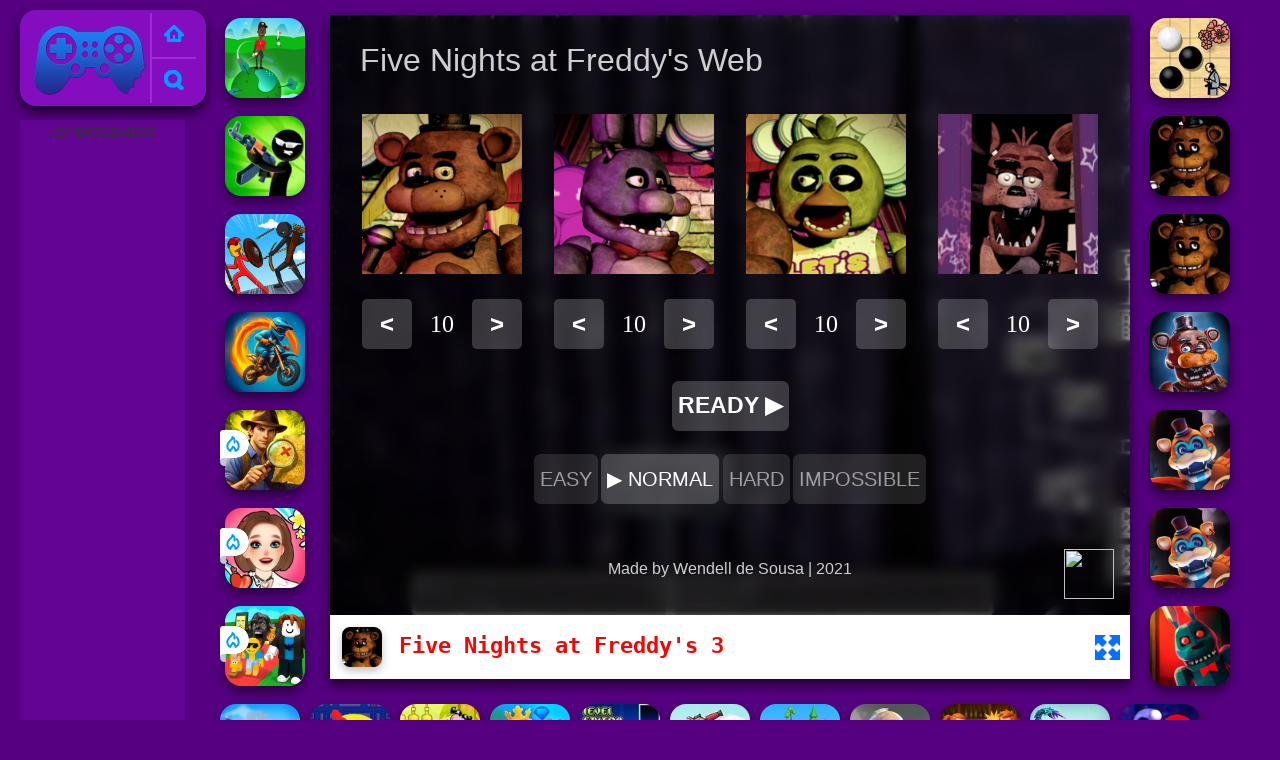

--- FILE ---
content_type: text/html; charset=UTF-8
request_url: https://www.juegosfriv.uno/online/five-nights-at-freddys-3
body_size: 10769
content:
<!DOCTYPE html><html lang="es">
<head>
<meta http-equiv="Content-Type" content="text/html; charset=utf-8" />
<meta http-equiv="REFRESH" content="18000" />
<meta content="width=device-width, initial-scale=1, minimum-scale=1, maximum-scale=5, user-scalable=1" name="viewport"/>
<title>Five Nights At Freddy's 3 - Juega a Five Nights At Freddy's 3 en Juegos Friv</title><meta name="description" content="Juega a Five Nights at Freddy's 3 gratis  en JuegosFriv.uno. En Juegos Friv puedes jugar más juegos similares: Five Nights at Freddy's 3, Five Nights at Freddy's, Five Nights at Horror, Five Nights at Freddy's Web, !" />
	<meta property="og:description" content="Juega a Five Nights at Freddy's 3 gratis en JuegosFriv.uno. En Juegos Friv puedes jugar más juegos similares: Five Nights at Freddy's 3, Five Nights at Freddy's, Five Nights at Horror, Five Nights at Freddy's Web, !" /><meta name="keywords" content="Five Nights at Freddy's 3, juegos Five Nights at Freddy's 3 Online, Friv Five Nights at Freddy's 3, Gratis Five Nights at Freddy's 3, Friv, Juegos Friv" /><meta property="og:title" content="Five Nights at Freddy's 3" />
	<meta property="og:url" content="https://www.juegosfriv.uno/online/five-nights-at-freddys-3" />
	<meta property="og:image" content="https://www.juegosfriv.uno/games/images/five-nights-at-freddys-3.webp" />
	<meta property="article:tag" content="Juegos de FNAF"/>
	<meta property="article:published_time" content="2022-03-07T17:28:15+0700" />
	<meta property="article:modified_time" content="2022-03-07T20:28:15+0700" />
	<link rel="canonical" href="https://www.juegosfriv.uno/online/five-nights-at-freddys-3"/><meta name="google-site-verification" content="TzkKPARVaFtBBuagpiYh2Vl4b8CEy3bvQ-Zyb5dPxos" />
<script async src="https://pagead2.googlesyndication.com/pagead/js/adsbygoogle.js?client=ca-pub-3121915507569790"  crossorigin="anonymous"></script><script type="text/javascript">
SITE_URL = 'https://www.juegosfriv.uno';
TEMPLATE_URL = '/templates/silk';
AD_COUNTDOWN = '15';
SEO_ON = '3';
USER_IS_ADMIN = '0';
COMMENT_POINTS = 10;
POST_POINTS = 10;
TOPIC_POINTS = 20;NEW_PMS = 0; NEW_FRS = 0; N_NEW_TOPIC = 0;ID = '1110';DELETE_FRIEND_CONFIRM = 'Are you sure you want to delete this friend?';UNFRIENDED = 'Friend removed';REQUEST_SENT = 'Request sent';CHALLENGE_A_FRIEND = 'Challenge a friend';CHALLENGE_SUBMITTED = 'Challenge sent';CHALLENGE_ANOTHER = 'Challenge another friend';GAME_FAVOURITE = 'Favourite';GAME_UNFAVOURITE = 'Unfavourite';FILL_IN_FORM = 'Please make sure you\'ve filled in the required fields';N_COMMENT_FAST = 'Please wait at least 60 seconds between comments';N_POINTS_EARNED1 = 'You earned';N_POINTS_EARNED2 = 'points';N_POINTS_EARNED_COMMENT = 'for posting a comment';N_ONE_NEW_PM = 'You have a new private message';N_MULTIPLE_NEW_PMS1 = 'You have';N_MULTIPLE_NEW_PMS2 = 'unread private messages';N_ONE_NEW_FR = 'You have a new friend request';N_MULTIPLE_NEW_FRS1 = 'You have';N_MULTIPLE_NEW_FRS2 = 'new friend requests';N_VIEW = 'View';window.setTimeout('GameAddPlay(1110)', 10000);
window.setTimeout('UserAddPlay()', 120000);
</script>
<script type="text/javascript" src="https://www.juegosfriv.uno/includes/jquery-1.8.2.js"></script>
<script type="text/javascript" src="https://www.juegosfriv.uno/includes/avarcade.js"></script>
<link rel="alternate" type="application/rss+xml" title="https://www.juegosfriv.uno" href="https://www.juegosfriv.uno/rss.php" />
<link rel="shortcut icon" href="https://www.juegosfriv.uno/favicon.ico" type="image/x-icon" />
<link rel="icon" href="https://www.juegosfriv.uno/favicon.ico" type="image/x-icon" />
<link rel="stylesheet" type="text/css" href="https://www.juegosfriv.uno/templates/silk/style_viewgames.css" /><link rel="stylesheet" type="text/css" href="https://www.juegosfriv.uno/templates/silk/phucviet_view.css" /><link rel="stylesheet" type="text/css" href="https://www.juegosfriv.uno/templates/silk/cookieconsent.min.css" />
<link href="https://fonts.googleapis.com/css?family=Proxima+Nova|sans-serif|Roboto|EB+Garamond|PT+Serif|Montserrat:400,700|Fredoka+One:400&display=swap" rel="stylesheet">
<link rel="alternate" href="https://www.juegosfriv.uno" hreflang="es" />
</head>
<body>
<script type="application/ld+json"> [
{
    "@context": "https://schema.org",
    "@type": "WebApplication",
    "name": "Juegos Friv, Juegos Gratis en Línea, Friv Clasico",
    "url": "https://www.juegosfriv.uno",
    "image": "https://www.juegosfriv.uno/q/images/yoobegg.png",
    "potentialAction": {
        "@type": "SearchAction",
        "target": "https://www.juegosfriv.uno/search/{search_term_string}/?q={search_term_string}",
        "query-input": "required name=search_term_string"
    }
}
, {
    "@context": "https://schema.org",
    "@type": "WebApplication",
    "name": "Five Nights at Freddy's 3",
	"description": "Juega a Five Nights at Freddy's 3 gratis  en JuegosFriv.uno. En Juegos Friv puedes jugar más juegos similares: Five Nights at Freddy's 3, Five Nights at Freddy's, Five Nights at Horror, Five Nights at Freddy's Web, ",
    "url": "https://www.juegosfriv.uno/online/five-nights-at-freddys-3",
    "applicationCategory": "Game",
    "operatingSystem": "Windows, MacOS, Linux, iOS, Android",
    "offers": {
        "@type": "Offer",
        "price": 0,
        "priceCurrency": "USD",
        "availability": "https://schema.org/InStock"
    },
	"creator": {
        "@type": "Person",
        "name": "Juegos Friv"        
    },
    "applicationSubCategory": "Juegos de FNAF",
    "image": "https://www.juegosfriv.uno/games/images/five-nights-at-freddys-3.webp",
	"dateCreated": "2022-03-07T17:28:15+0700",
	"datePublished": "2022-03-07T17:28:15+0700",
	"dateModified": "2022-03-07T20:28:15+0700",
    "aggregateRating": {
        "@type": "AggregateRating",
		"bestRating":5.0,
        "ratingValue": 4.8706270861254,
        "reviewCount": 20471    }
}, {
    "@context": "https://schema.org",
    "@type": "BreadcrumbList",
    "itemListElement": [{
        "@type": "ListItem",
        "position": 1,
		"name": "Juegos Friv, Juegos Gratis en Línea, Friv Clasico",
        "item": "https://www.juegosfriv.uno"
    }, {
        "@type": "ListItem",
        "position": 2,      
		"name": "Juegos de FNAF",
        "item": "https://www.juegosfriv.uno/tag/juegos-de-fnaf"
    }]
}] </script><div id="play"><div>
<div class="header-game-logo"><div class="header-logo"><a href="https://www.juegosfriv.uno/" title="Juegos Friv">Juegos Friv</a></div>
<div class="header-logo-search"><div class="home-mobile"><a href="https://www.juegosfriv.uno/" title="Friv"><img src="https://www.juegosfriv.uno/templates/silk/images/home-mobile.png"></a></div><div class="search-mobile"><button type="button" style="background: none;border: none;" id="myBtn1" class="butt1"><img src="https://www.juegosfriv.uno/templates/silk/images/search-mobile.png"></button></div></div></div></div>
<div id="content-game">
<div id="right-4" style="margin-top:120px;"><p style="text-align: center; color: #333; padding: 5px 0px 5px 0px; font-size: 13px;">ADVERTISEMENT</p>
<script async src="https://pagead2.googlesyndication.com/pagead/js/adsbygoogle.js"></script> <!-- 160 --> <ins class="adsbygoogle" style="display:inline-block;width:160px;height:600px" data-ad-client="ca-pub-3121915507569790" data-ad-slot="4372841770"></ins> <script> (adsbygoogle = window.adsbygoogle || []).push({}); </script></div>		   
<div id="panel-left"><div class="keyboard"><div class="home_game_image_featured"><a href="https://www.juegosfriv.uno/online/golf-orbit" title="Golf Orbit"><img class="home_game_image_featured_thum_image" src="https://www.juegosfriv.uno/games/images2025/golf-orbit.webp" /><div class="title_game">Golf Orbit</div></a></div><div class="home_game_image_featured"><a href="https://www.juegosfriv.uno/online/stick-merge-halloween" title="Stick Merge Halloween"><img class="home_game_image_featured_thum_image" src="https://www.juegosfriv.uno/games/images/stick-merge-halloween.webp" /><div class="title_game">Stick Merge Halloween</div></a></div><div class="home_game_image_featured"><a href="https://www.juegosfriv.uno/online/stick-war-saga" title="Stick War Saga"><img class="home_game_image_featured_thum_image" src="https://www.juegosfriv.uno/games/images2025/stick-war-saga.webp" /><div class="title_game">Stick War Saga</div></a></div><div class="home_game_image_featured"><a href="https://www.juegosfriv.uno/online/adventure-crazy-ramp-bike-stunt" title="Adventure Crazy Ramp Bike Stunt"><img class="home_game_image_featured_thum_image" src="https://www.juegosfriv.uno/games/images2025/adventure-crazy-ramp-bike-stunt.webp" /><div class="title_game">Adventure Crazy Ramp Bike Stunt</div></a></div><div class="home_game_image_featured"><a href="https://www.juegosfriv.uno/online/hidden-objects-island-secrets" title="Hidden Objects: Island Secrets"><img class="home_game_image_featured_thum_image" src="https://www.juegosfriv.uno/games/images2026/hidden-objects-island-secrets.webp" alt="Hidden Objects: Island Secrets"><div class="title_game">Hidden Objects: Island Secrets</div><div class="icon-news"></div></a></div><div class="home_game_image_featured"><a href="https://www.juegosfriv.uno/online/wild-love" title="Wild Love"><img class="home_game_image_featured_thum_image" src="https://www.juegosfriv.uno/games/images2026/wild-love.webp" alt="Wild Love"><div class="title_game">Wild Love</div><div class="icon-news"></div></a></div><div class="home_game_image_featured"><a href="https://www.juegosfriv.uno/online/steal-a-brainrot-arena-67" title="Steal a Brainrot Arena 67"><img class="home_game_image_featured_thum_image" src="https://www.juegosfriv.uno/games/images2026/steal-a-brainrot-arena-67.webp" alt="Steal a Brainrot Arena 67"><div class="title_game">Steal a Brainrot Arena 67</div><div class="icon-news"></div></a></div></div></div>		
<div id="panel-center">
<div id="conteiner-panel-center"><div id="ava-game_container"><iframe src="https://wellsousaaa.github.io/Five-Nights-at-Freddys-Web/" width="800" height="600" allowtransparency="true" frameborder="0" marginwidth="0" marginheight="0" scrolling="no" id="fullscreen"></iframe></div></div>
<div id="top-panel-center"><img alt="Five Nights at Freddy's 3" class="fbimg" src="https://www.juegosfriv.uno/games/images/five-nights-at-freddys-3.webp"><div class="titulogame"><span><h1>Five Nights at Freddy's 3</h1></span></div><div class="first" style="float: right;margin-top: 20px;margin-right: 10px;"><a id="toggle_fullscreen" style="background: none;border: none;"><img src="https://www.juegosfriv.uno/templates/silk/images/full-screen.png"></a></div></div>
</div>		
<div class="home_game_image_featured"><a href="https://www.juegosfriv.uno/online/gomoku-five-stones" title="Gomoku Five Stones"><img class="home_game_image_featured_thum_image" src="https://www.juegosfriv.uno/games/images2025/gomoku-five-stones.webp" /><div class="title_game">Gomoku Five Stones</div></a></div><div class="home_game_image_featured"><a href="https://www.juegosfriv.uno/online/five-nights-at-freddys-3" title="Five Nights at Freddy's 3"><img class="home_game_image_featured_thum_image" src="https://www.juegosfriv.uno/games/images/five-nights-at-freddys-3.webp" /><div class="title_game">Five Nights at Freddy's 3</div></a></div><div class="home_game_image_featured"><a href="https://www.juegosfriv.uno/online/five-nights-at-horror" title="Five Nights at Horror"><img class="home_game_image_featured_thum_image" src="https://www.juegosfriv.uno/games/images/five-nights-at-horror.webp" /><div class="title_game">Five Nights at Horror</div></a></div><div class="home_game_image_featured"><a href="https://www.juegosfriv.uno/online/five-nights-at-freddys-web" title="Five Nights at Freddy's Web"><img class="home_game_image_featured_thum_image" src="https://www.juegosfriv.uno/games/images/five-nights-at-freddys-web.webp" /><div class="title_game">Five Nights at Freddy's Web</div></a></div><div class="home_game_image_featured"><a href="https://www.juegosfriv.uno/online/five-nights-at-freddys-2" title="Five Nights at Freddy's"><img class="home_game_image_featured_thum_image" src="https://www.juegosfriv.uno/games/images/five-nights-at-freddys.webp" /><div class="title_game">Five Nights at Freddy's</div></a></div><div class="home_game_image_featured"><a href="https://www.juegosfriv.uno/online/five-nights-at-freddys" title="Five Nights at Freddy's"><img class="home_game_image_featured_thum_image" src="https://www.juegosfriv.uno/games/images/five-nights-at-freddys.webp" /><div class="title_game">Five Nights at Freddy's</div></a></div><div class="home_game_image_featured"><a href="https://www.juegosfriv.uno/online/five-nights-at-freddys-final-purgatory" title="Five Nights At Freddys Final Purgatory"><img class="home_game_image_featured_thum_image" src="https://www.juegosfriv.uno/games/images/five-nights-at-freddys-final-purgatory.webp" /><div class="title_game">Five Nights At Freddys Final Purgatory</div></a></div><div class="home_game_image_featured"><a href="https://www.juegosfriv.uno/online/minigolf-clash" title="Minigolf Clash"><img class="home_game_image_featured_thum_image" src="https://www.juegosfriv.uno/games/images/minigolf-clash.webp" alt="Minigolf Clash"><div class="title_game">Minigolf Clash</div></a></div><div class="home_game_image_featured"><a href="https://www.juegosfriv.uno/online/pac-man" title="Pac-Man"><img class="home_game_image_featured_thum_image" src="https://www.juegosfriv.uno/games/images/pac-man.webp" alt="Pac-Man"><div class="title_game">Pac-Man</div></a></div><div class="home_game_image_featured"><a href="https://www.juegosfriv.uno/online/bartender-make-right-mix" title="Bartender Make Right Mix"><img class="home_game_image_featured_thum_image" src="https://www.juegosfriv.uno/games/images/bartender-make-right-mix.webp" alt="Bartender Make Right Mix"><div class="title_game">Bartender Make Right Mix</div></a></div><div class="home_game_image_featured"><a href="https://www.juegosfriv.uno/online/kings-and-queens-match-3" title="Kings and Queens Match 3"><img class="home_game_image_featured_thum_image" src="https://www.juegosfriv.uno/games/images2026/kings-and-queens-match-3.webp" alt="Kings and Queens Match 3"><div class="title_game">Kings and Queens Match 3</div></a></div><div class="home_game_image_featured"><a href="https://www.juegosfriv.uno/online/jump-dash" title="Jump Dash"><img class="home_game_image_featured_thum_image" src="https://www.juegosfriv.uno/games/images2026/jump-dash.webp" alt="Jump Dash"><div class="title_game">Jump Dash</div></a></div><div class="home_game_image_featured"><a href="https://www.juegosfriv.uno/online/mad-day-special" title="Mad Day Special"><img class="home_game_image_featured_thum_image" src="https://www.juegosfriv.uno/games/images2026/mad-day-special.webp" alt="Mad Day Special"><div class="title_game">Mad Day Special</div></a></div><div class="home_game_image_featured"><a href="https://www.juegosfriv.uno/online/dino-idle-park" title="Dino Idle Park"><img class="home_game_image_featured_thum_image" src="https://www.juegosfriv.uno/games/images2026/dino-idle-park.webp" alt="Dino Idle Park"><div class="title_game">Dino Idle Park</div></a></div><div class="home_game_image_featured"><a href="https://www.juegosfriv.uno/online/last-play-ragdoll-sandbox" title="Last Play: Ragdoll Sandbox"><img class="home_game_image_featured_thum_image" src="https://www.juegosfriv.uno/games/images2026/last-play-ragdoll-sandbox.webp" alt="Last Play: Ragdoll Sandbox"><div class="title_game">Last Play: Ragdoll Sandbox</div></a></div><div class="home_game_image_featured"><a href="https://www.juegosfriv.uno/online/crazy-bar-brawl" title="Crazy Bar Brawl"><img class="home_game_image_featured_thum_image" src="https://www.juegosfriv.uno/games/images2026/crazy-bar-brawl.webp" alt="Crazy Bar Brawl"><div class="title_game">Crazy Bar Brawl</div></a></div><div class="home_game_image_featured" id="header-game1-left" style="margin-top:20px;"><p style="text-align: center; color: #333; padding: 5px 0px 5px 0px; font-size: 13px;">ADVERTISEMENT</p>
<script async src="https://pagead2.googlesyndication.com/pagead/js/adsbygoogle.js"></script> <!-- 336×280 --> <ins class="adsbygoogle" style="display:block" data-ad-client="ca-pub-3121915507569790" data-ad-slot="7464047150" data-ad-format="auto" data-full-width-responsive="true"></ins> <script> (adsbygoogle = window.adsbygoogle || []).push({}); </script></div><div class="home_game_image_featured"><a href="https://www.juegosfriv.uno/online/mad-truck-challenge-special" title="Mad Truck Challenge Special"><img class="home_game_image_featured_thum_image" src="https://www.juegosfriv.uno/games/images2025/mad-truck-challenge-special.webp" alt="Mad Truck Challenge Special"><div class="title_game">Mad Truck Challenge Special</div></a></div><div class="home_game_image_featured"><a href="https://www.juegosfriv.uno/online/table-tennis-open" title="Table Tennis Open"><img class="home_game_image_featured_thum_image" src="https://www.juegosfriv.uno/games/images2025/table-tennis-open.webp" alt="Table Tennis Open"><div class="title_game">Table Tennis Open</div></a></div><div class="home_game_image_featured"><a href="https://www.juegosfriv.uno/online/carrom-clash" title="Carrom Clash"><img class="home_game_image_featured_thum_image" src="https://www.juegosfriv.uno/games/images/carrom-clash.webp" alt="Carrom Clash"><div class="title_game">Carrom Clash</div></a></div><div class="home_game_image_featured"><a href="https://www.juegosfriv.uno/online/hill-climb-racing-2-adventure" title="Hill Climb Racing 2: Adventure"><img class="home_game_image_featured_thum_image" src="https://www.juegosfriv.uno/games/images2025/hill-climb-racing-2-adventure.webp" alt="Hill Climb Racing 2: Adventure"><div class="title_game">Hill Climb Racing 2: Adventure</div></a></div><div class="home_game_image_featured"><a href="https://www.juegosfriv.uno/online/juicy-match-2" title="Juicy Match 2"><img class="home_game_image_featured_thum_image" src="https://www.juegosfriv.uno/games/images2025/juicy-match-2.webp" alt="Juicy Match 2"><div class="title_game">Juicy Match 2</div></a></div><div class="home_game_image_featured"><a href="https://www.juegosfriv.uno/online/worms-zone-a-slithery-snake" title="Worms Zone a Slithery Snake"><img class="home_game_image_featured_thum_image" src="https://www.juegosfriv.uno/games/images/juegosfriv-uno-worms-zone-a-slithery-snake.webp" alt="Worms Zone a Slithery Snake"><div class="title_game">Worms Zone a Slithery Snake</div></a></div><div class="home_game_image_featured"><a href="https://www.juegosfriv.uno/online/space-waves" title="Space Waves"><img class="home_game_image_featured_thum_image" src="https://www.juegosfriv.uno/games/images2025/space-waves.webp" alt="Space Waves"><div class="title_game">Space Waves</div></a></div><div class="home_game_image_featured"><a href="https://www.juegosfriv.uno/online/stick-merge-halloween" title="Stick Merge Halloween"><img class="home_game_image_featured_thum_image" src="https://www.juegosfriv.uno/games/images/stick-merge-halloween.webp" alt="Stick Merge Halloween"><div class="title_game">Stick Merge Halloween</div></a></div><div class="home_game_image_featured"><a href="https://www.juegosfriv.uno/online/snowtrail-legends" title="Snowtrail Legends"><img class="home_game_image_featured_thum_image" src="https://www.juegosfriv.uno/games/images2025/snowtrail-legends.webp" alt="Snowtrail Legends"><div class="title_game">Snowtrail Legends</div></a></div><div class="home_game_image_featured"><a href="https://www.juegosfriv.uno/online/sniper-vs-sniper-online" title="Sniper vs Sniper Online"><img class="home_game_image_featured_thum_image" src="https://www.juegosfriv.uno/games/images2025/sniper-vs-sniper-online.webp" alt="Sniper vs Sniper Online"><div class="title_game">Sniper vs Sniper Online</div></a></div><div class="home_game_image_featured"><a href="https://www.juegosfriv.uno/online/aventuras-de-golf" title="Aventuras de Golf"><img class="home_game_image_featured_thum_image" src="https://www.juegosfriv.uno/games/images/aventuras-de-golf.webp" alt="Aventuras de Golf"><div class="title_game">Aventuras de Golf</div></a></div><div class="home_game_image_featured"><a href="https://www.juegosfriv.uno/online/table-tennis-world-tour" title="Table Tennis World Tour"><img class="home_game_image_featured_thum_image" src="https://www.juegosfriv.uno/games/images/table-tennis-world-tour.webp" alt="Table Tennis World Tour"><div class="title_game">Table Tennis World Tour</div></a></div><div class="home_game_image_featured"><a href="https://www.juegosfriv.uno/online/dynamons-12" title="Dynamons 12"><img class="home_game_image_featured_thum_image" src="https://www.juegosfriv.uno/games/images2025/dynamons-12.webp" alt="Dynamons 12"><div class="title_game">Dynamons 12</div></a></div><div class="home_game_image_featured"><a href="https://www.juegosfriv.uno/online/slope-rider" title="Slope Rider"><img class="home_game_image_featured_thum_image" src="https://www.juegosfriv.uno/games/images2025/slope-rider.webp" alt="Slope Rider"><div class="title_game">Slope Rider</div></a></div><div class="home_game_image_featured"><a href="https://www.juegosfriv.uno/online/guerras-de-camas" title="Guerras de Camas"><img class="home_game_image_featured_thum_image" src="https://www.juegosfriv.uno/games/images2024/guerras-de-camas.webp" alt="Guerras de Camas"><div class="title_game">Guerras de Camas</div></a></div><div class="home_game_image_featured"><a href="https://www.juegosfriv.uno/online/slope-3" title="Slope 3"><img class="home_game_image_featured_thum_image" src="https://www.juegosfriv.uno/games/images/slope-3.webp" alt="Slope 3"><div class="title_game">Slope 3</div></a></div><div class="home_game_image_featured"><a href="https://www.juegosfriv.uno/online/soccer-skills-world-cup" title="Soccer Skills World Cup"><img class="home_game_image_featured_thum_image" src="https://www.juegosfriv.uno/games/images2025/soccer-skills-world-cup.webp" alt="Soccer Skills World Cup"><div class="title_game">Soccer Skills World Cup</div></a></div><div class="home_game_image_featured"><a href="https://www.juegosfriv.uno/online/ragdoll-playground" title="Ragdoll Playground"><img class="home_game_image_featured_thum_image" src="https://www.juegosfriv.uno/games/images2025/ragdoll-playground.webp" alt="Ragdoll Playground"><div class="title_game">Ragdoll Playground</div></a></div><div class="home_game_image_featured"><a href="https://www.juegosfriv.uno/online/basketball-superstars" title="Basketball Superstars"><img class="home_game_image_featured_thum_image" src="https://www.juegosfriv.uno/games/images2025/basketball-superstars.webp" alt="Basketball Superstars"><div class="title_game">Basketball Superstars</div></a></div><div class="home_game_image_featured"><a href="https://www.juegosfriv.uno/online/zombie-derby" title="Zombie Derby"><img class="home_game_image_featured_thum_image" src="https://www.juegosfriv.uno/games/images2025/zombie-derby.webp" alt="Zombie Derby"><div class="title_game">Zombie Derby</div></a></div><div class="home_game_image_featured"><a href="https://www.juegosfriv.uno/online/italian-brainrot-clicker-2" title="Italian Brainrot Clicker 2"><img class="home_game_image_featured_thum_image" src="https://www.juegosfriv.uno/games/images2025/italian-brainrot-clicker-2.webp" alt="Italian Brainrot Clicker 2"><div class="title_game">Italian Brainrot Clicker 2</div></a></div><div class="home_game_image_featured"><a href="https://www.juegosfriv.uno/online/plants-vs-zombies-2021" title="Plants vs Zombies 2021"><img class="home_game_image_featured_thum_image" src="https://www.juegosfriv.uno/games/images/plants-vs-zombies-2021.webp" alt="Plants vs Zombies 2021"><div class="title_game">Plants vs Zombies 2021</div></a></div><div class="home_game_image_featured"><a href="https://www.juegosfriv.uno/online/escape-road" title="Escape Road"><img class="home_game_image_featured_thum_image" src="https://www.juegosfriv.uno/games/images2025/escape-road.webp" alt="Escape Road"><div class="title_game">Escape Road</div></a></div><div class="home_game_image_featured"><a href="https://www.juegosfriv.uno/online/wonders-of-egypt-match" title="Wonders of Egypt Match"><img class="home_game_image_featured_thum_image" src="https://www.juegosfriv.uno/games/images2025/wonders-of-egypt-match.webp" alt="Wonders of Egypt Match"><div class="title_game">Wonders of Egypt Match</div></a></div><div class="home_game_image_featured"><a href="https://www.juegosfriv.uno/online/granny-christmas-nightmare" title="Granny Christmas Nightmare"><img class="home_game_image_featured_thum_image" src="https://www.juegosfriv.uno/games/images2025/granny-christmas-nightmare.webp" alt="Granny Christmas Nightmare"><div class="title_game">Granny Christmas Nightmare</div></a></div><div class="home_game_image_featured"><a href="https://www.juegosfriv.uno/online/brawlers-arena-battle-stars" title="Brawlers Arena Battle Stars"><img class="home_game_image_featured_thum_image" src="https://www.juegosfriv.uno/games/images2025/brawlers-arena-battle-stars.webp" alt="Brawlers Arena Battle Stars"><div class="title_game">Brawlers Arena Battle Stars</div></a></div><div class="home_game_image_featured"><a href="https://www.juegosfriv.uno/online/adventure-crazy-ramp-bike-stunt" title="Adventure Crazy Ramp Bike Stunt"><img class="home_game_image_featured_thum_image" src="https://www.juegosfriv.uno/games/images2025/adventure-crazy-ramp-bike-stunt.webp" alt="Adventure Crazy Ramp Bike Stunt"><div class="title_game">Adventure Crazy Ramp Bike Stunt</div></a></div><div class="home_game_image_featured"><a href="https://www.juegosfriv.uno/online/block-master-super-puzzle" title="Block Master - Super Puzzle"><img class="home_game_image_featured_thum_image" src="https://www.juegosfriv.uno/games/images2025/block-master-super-puzzle.webp" alt="Block Master - Super Puzzle"><div class="title_game">Block Master - Super Puzzle</div></a></div><div class="home_game_image_featured"><a href="https://www.juegosfriv.uno/online/heroes-head-ball" title="Heroes Head Ball"><img class="home_game_image_featured_thum_image" src="https://www.juegosfriv.uno/games/images/heroes-head-ball.webp" alt="Heroes Head Ball"><div class="title_game">Heroes Head Ball</div></a></div><div class="home_game_image_featured"><a href="https://www.juegosfriv.uno/online/granny-2" title="Granny 2"><img class="home_game_image_featured_thum_image" src="https://www.juegosfriv.uno/games/images2025/granny-2.webp" alt="Granny 2"><div class="title_game">Granny 2</div></a></div><div class="home_game_image_featured"><a href="https://www.juegosfriv.uno/online/sprunki-baby-phase-3" title="Sprunki baby PHASE 3"><img class="home_game_image_featured_thum_image" src="https://www.juegosfriv.uno/games/images2025/sprunki-baby-phase-3.webp" alt="Sprunki baby PHASE 3"><div class="title_game">Sprunki baby PHASE 3</div></a></div><div class="home_game_image_featured"><a href="https://www.juegosfriv.uno/online/steal-a-brainrot-arena-67" title="Steal a Brainrot Arena 67"><img class="home_game_image_featured_thum_image" src="https://www.juegosfriv.uno/games/images2026/steal-a-brainrot-arena-67.webp" alt="Steal a Brainrot Arena 67"><div class="title_game">Steal a Brainrot Arena 67</div></a></div><div class="home_game_image_featured"><a href="https://www.juegosfriv.uno/online/bubble-shooter-billiard-pool" title="Bubble Shooter Billiard Pool"><img class="home_game_image_featured_thum_image" src="https://www.juegosfriv.uno/games/images2025/bubble-shooter-billiard-pool.webp" alt="Bubble Shooter Billiard Pool"><div class="title_game">Bubble Shooter Billiard Pool</div></a></div><div class="home_game_image_featured"><a href="https://www.juegosfriv.uno/online/venge-io-christmas" title="Venge.io Christmas"><img class="home_game_image_featured_thum_image" src="https://www.juegosfriv.uno/games/images/venge-io-christmas.webp" alt="Venge.io Christmas"><div class="title_game">Venge.io Christmas</div></a></div><div class="home_game_image_featured"><a href="https://www.juegosfriv.uno/online/google-minesweeper" title="Google Minesweeper"><img class="home_game_image_featured_thum_image" src="https://www.juegosfriv.uno/games/images2024/google-minesweeper.webp" alt="Google Minesweeper"><div class="title_game">Google Minesweeper</div></a></div><div class="home_game_image_featured"><a href="https://www.juegosfriv.uno/online/melon-sandbox" title="Melon Sandbox"><img class="home_game_image_featured_thum_image" src="https://www.juegosfriv.uno/games/images2025/melon-sandbox.webp" alt="Melon Sandbox"><div class="title_game">Melon Sandbox</div></a></div><div class="home_game_image_featured"><a href="https://www.juegosfriv.uno/online/pixel-path" title="Pixel Path"><img class="home_game_image_featured_thum_image" src="https://www.juegosfriv.uno/games/images2025/pixel-path.webp" alt="Pixel Path"><div class="title_game">Pixel Path</div></a></div><div id="parent"><div class="game fimg"><a href="https://www.juegosfriv.uno/online/farm-clash-3d"><div><img src="https://www.juegosfriv.uno/games/images/juegosfriv-uno-farm-clash-3d.webp" alt="Farm Clash 3D" class="gesh x_sf1"></div><div class="title_game" style="border-radius: 8%;">Farm Clash 3D</div></a></div><div class="game img"><a  href="https://www.juegosfriv.uno/online/estacionamiento-de-autobuses-en-3d"><div><img src="https://www.juegosfriv.uno/games/images/estacionamiento-de-autobuses-en-3d.webp" alt="Estacionamiento de Autobuses en 3D" class="gesh x_sf1"></div><div class="title_game">Estacionamiento de Autobuses en 3D</div></a></div><div class="game img"><a  href="https://www.juegosfriv.uno/online/daily-solitaire-mahjong-classic"><div><img src="https://www.juegosfriv.uno/games/images2025/daily-solitaire-mahjong-classic.webp" alt="Daily Solitaire Mahjong Classic" class="gesh x_sf1"></div><div class="title_game">Daily Solitaire Mahjong Classic</div></a></div><div class="game img"><a  href="https://www.juegosfriv.uno/online/bike-stunts-impossible"><div><img src="https://www.juegosfriv.uno/games/images/bike-stunts-impossible.webp" alt="Bike Stunts Impossible" class="gesh x_sf1"></div><div class="title_game">Bike Stunts Impossible</div></a></div><div class="game fimg"><a href="https://www.juegosfriv.uno/online/moto-x3m"><div><img src="https://www.juegosfriv.uno/games/images2025/moto-x3m.webp" alt="Moto X3M" class="gesh x_sf1"></div><div class="title_game" style="border-radius: 8%;">Moto X3M</div></a></div><div class="game img"><a  href="https://www.juegosfriv.uno/online/huggy-mix-sprunki-music-box"><div><img src="https://www.juegosfriv.uno/games/images2025/huggy-mix-sprunki-music-box.webp" alt="Huggy Mix Sprunki Music Box" class="gesh x_sf1"></div><div class="title_game">Huggy Mix Sprunki Music Box</div></a></div><div class="game img"><a  href="https://www.juegosfriv.uno/online/jetski-race"><div><img src="https://www.juegosfriv.uno/games/images2025/jetski-race.webp" alt="Jetski Race" class="gesh x_sf1"></div><div class="title_game">Jetski Race</div></a></div><div class="game fimg"><a href="https://www.juegosfriv.uno/online/carrom-pool"><div><img src="https://www.juegosfriv.uno/games/images/carrom-pool.webp" alt="Carrom Pool" class="gesh x_sf1"></div><div class="title_game" style="border-radius: 8%;">Carrom Pool</div></a></div><div class="game fimg"><a href="https://www.juegosfriv.uno/online/moto-traffic-rider"><div><img src="https://www.juegosfriv.uno/games/images2025/moto-traffic-rider.webp" alt="Moto Traffic Rider" class="gesh x_sf1"></div><div class="title_game" style="border-radius: 8%;">Moto Traffic Rider</div></a></div><div class="game fimg"><a href="https://www.juegosfriv.uno/online/break-brick-2024"><div><img src="https://www.juegosfriv.uno/games/images2024/break-brick-2024.webp" alt="Break Brick 2024" class="gesh x_sf1"></div><div class="title_game" style="border-radius: 8%;">Break Brick 2024</div></a></div><div class="game fimg"><a href="https://www.juegosfriv.uno/online/hill-climb-racing-2-adventure"><div><img src="https://www.juegosfriv.uno/games/images2025/hill-climb-racing-2-adventure.webp" alt="Hill Climb Racing 2: Adventure" class="gesh x_sf1"></div><div class="title_game" style="border-radius: 8%;">Hill Climb Racing 2: Adventure</div></a></div><div class="game fimg"><a href="https://www.juegosfriv.uno/online/magic-tiles-3"><div><img src="https://www.juegosfriv.uno/games/images2025/magic-tiles-3.webp" alt="Magic Tiles 3" class="gesh x_sf1"></div><div class="title_game" style="border-radius: 8%;">Magic Tiles 3</div></a></div><div class="game fimg"><a href="https://www.juegosfriv.uno/online/vex-9"><div><img src="https://www.juegosfriv.uno/games/images2025/vex-9.webp" alt="Vex 9" class="gesh x_sf1"></div><div class="title_game" style="border-radius: 8%;">Vex 9</div></a></div><div class="game img"><a  href="https://www.juegosfriv.uno/online/juicy-match-2"><div><img src="https://www.juegosfriv.uno/games/images2025/juicy-match-2.webp" alt="Juicy Match 2" class="gesh x_sf1"></div><div class="title_game">Juicy Match 2</div></a></div><div class="game img"><a  href="https://www.juegosfriv.uno/online/geometry-vibes-monster"><div><img src="https://www.juegosfriv.uno/games/images2025/geometry-vibes-monster.webp" alt="Geometry Vibes Monster" class="gesh x_sf1"></div><div class="title_game">Geometry Vibes Monster</div></a></div><div class="game img"><a  href="https://www.juegosfriv.uno/online/magic-and-wizards-mahjong"><div><img src="https://www.juegosfriv.uno/games/images2025/magic-and-wizards-mahjong.webp" alt="Magic and Wizards Mahjong" class="gesh x_sf1"></div><div class="title_game">Magic and Wizards Mahjong</div></a></div><div class="game fimg"><a href="https://www.juegosfriv.uno/online/real-impossible-sky-tracks-car-driving"><div><img src="https://www.juegosfriv.uno/games/images2025/real-impossible-sky-tracks-car-driving.webp" alt="Real Impossible Sky Tracks Car Driving" class="gesh x_sf1"></div><div class="title_game" style="border-radius: 8%;">Real Impossible Sky Tracks Car Driving</div></a></div><div class="game fimg"><a href="https://www.juegosfriv.uno/online/crazy-plane-landing"><div><img src="https://www.juegosfriv.uno/games/images2025/crazy-plane-landing.webp" alt="Crazy Plane Landing" class="gesh x_sf1"></div><div class="title_game" style="border-radius: 8%;">Crazy Plane Landing</div></a></div><div class="game fimg"><a href="https://www.juegosfriv.uno/online/monster-truck-soccer"><div><img src="https://www.juegosfriv.uno/games/images/monster-truck-soccer.webp" alt="Monster Truck Soccer" class="gesh x_sf1"></div><div class="title_game" style="border-radius: 8%;">Monster Truck Soccer</div></a></div><div class="game fimg"><a href="https://www.juegosfriv.uno/online/mad-truck-challenge-special"><div><img src="https://www.juegosfriv.uno/games/images2025/mad-truck-challenge-special.webp" alt="Mad Truck Challenge Special" class="gesh x_sf1"></div><div class="title_game" style="border-radius: 8%;">Mad Truck Challenge Special</div></a></div><div class="game img"><a  href="https://www.juegosfriv.uno/online/fusionar-cartas"><div><img src="https://www.juegosfriv.uno/games/images/fusionar-cartas.webp" alt="Fusionar Cartas" class="gesh x_sf1"></div><div class="title_game">Fusionar Cartas</div></a></div><div class="game img"><a  href="https://www.juegosfriv.uno/online/poxel-io"><div><img src="https://www.juegosfriv.uno/games/images2025/poxel-io.webp" alt="Poxel.io" class="gesh x_sf1"></div><div class="title_game">Poxel.io</div></a></div><div class="game img"><a  href="https://www.juegosfriv.uno/online/block-blaster-puzzle"><div><img src="https://www.juegosfriv.uno/games/images2025/block-blaster-puzzle.webp" alt="Block Blaster Puzzle" class="gesh x_sf1"></div><div class="title_game">Block Blaster Puzzle</div></a></div><div class="game img"><a  href="https://www.juegosfriv.uno/online/running-back-dx"><div><img src="https://www.juegosfriv.uno/games/images/running-back-dx.webp" alt="Running Back DX" class="gesh x_sf1"></div><div class="title_game">Running Back DX</div></a></div><div class="game img"><a  href="https://www.juegosfriv.uno/online/geometry-dash-clone"><div><img src="https://www.juegosfriv.uno/games/images/geometry-dash-clone.webp" alt="Geometry Dash Clone" class="gesh x_sf1"></div><div class="title_game">Geometry Dash Clone</div></a></div><div class="game img"><a  href="https://www.juegosfriv.uno/online/jigsaw-surprise"><div><img src="https://www.juegosfriv.uno/games/images/jigsaw-surprise.webp" alt="Jigsaw Surprise" class="gesh x_sf1"></div><div class="title_game">Jigsaw Surprise</div></a></div><div class="game img"><a  href="https://www.juegosfriv.uno/online/friday-night-funkin"><div><img src="https://www.juegosfriv.uno/games/images/friday-night-funkin.webp" alt="Friday Night Funkin" class="gesh x_sf1"></div><div class="title_game">Friday Night Funkin</div></a></div><div class="game img"><a  href="https://www.juegosfriv.uno/online/castel-wars-modern"><div><img src="https://www.juegosfriv.uno/games/images/castel-wars-modern.webp" alt="Castel Wars Modern" class="gesh x_sf1"></div><div class="title_game">Castel Wars Modern</div></a></div><div class="game img"><a  href="https://www.juegosfriv.uno/online/bang-bang-mahjong"><div><img src="https://www.juegosfriv.uno/games/images2025/bang-bang-mahjong.webp" alt="Bang Bang Mahjong" class="gesh x_sf1"></div><div class="title_game">Bang Bang Mahjong</div></a></div><div class="game img"><a  href="https://www.juegosfriv.uno/online/dig-a-hole-in-russia"><div><img src="https://www.juegosfriv.uno/games/images2025/dig-a-hole-in-russia.webp" alt="Dig a hole in Russia" class="gesh x_sf1"></div><div class="title_game">Dig a hole in Russia</div></a></div><div class="game img"><a  href="https://www.juegosfriv.uno/online/kingdom-of-pixels"><div><img src="https://www.juegosfriv.uno/games/images/kingdom-of-pixels.webp" alt="Kingdom of Pixels" class="gesh x_sf1"></div><div class="title_game">Kingdom of Pixels</div></a></div><div class="game img"><a  href="https://www.juegosfriv.uno/online/durak"><div><img src="https://www.juegosfriv.uno/games/images2025/durak.webp" alt="Durak" class="gesh x_sf1"></div><div class="title_game">Durak</div></a></div><div class="game fimg"><a href="https://www.juegosfriv.uno/online/half-life-online"><div><img src="https://www.juegosfriv.uno/games/images2025/half-life-online.webp" alt="Half Life Online" class="gesh x_sf1"></div><div class="title_game" style="border-radius: 8%;">Half Life Online</div></a></div><div class="game img"><a  href="https://www.juegosfriv.uno/online/red-panda-surfer"><div><img src="https://www.juegosfriv.uno/games/images/red-panda-surfer.webp" alt="Red Panda Surfer" class="gesh x_sf1"></div><div class="title_game">Red Panda Surfer</div></a></div><div class="game img"><a  href="https://www.juegosfriv.uno/online/paper-io2"><div><img src="https://www.juegosfriv.uno/games/images2025/paper-io2.webp" alt="Paper io2" class="gesh x_sf1"></div><div class="title_game">Paper io2</div></a></div><div class="game img"><a  href="https://www.juegosfriv.uno/online/side-effects"><div><img src="https://www.juegosfriv.uno/games/images2025/side-effects.webp" alt="Side Effects" class="gesh x_sf1"></div><div class="title_game">Side Effects</div></a></div><div class="game img"><a  href="https://www.juegosfriv.uno/online/ice-scream-horror-adventure"><div><img src="https://www.juegosfriv.uno/games/images/ice-scream-horror-adventure.webp" alt="Ice Scream Horror Adventure" class="gesh x_sf1"></div><div class="title_game">Ice Scream Horror Adventure</div></a></div><div class="game img"><a  href="https://www.juegosfriv.uno/online/mommy-long-legs-escape"><div><img src="https://www.juegosfriv.uno/games/images/mommy-long-legs-escape.webp" alt="Mommy Long Legs Escape" class="gesh x_sf1"></div><div class="title_game">Mommy Long Legs Escape</div></a></div><div class="game fimg"><a href="https://www.juegosfriv.uno/online/wild-hunting-clash"><div><img src="https://www.juegosfriv.uno/games/images/wild-hunting-clash.webp" alt="Wild Hunting Clash" class="gesh x_sf1"></div><div class="title_game" style="border-radius: 8%;">Wild Hunting Clash</div></a></div><div class="game img"><a  href="https://www.juegosfriv.uno/online/extreme-car-driving-simulator"><div><img src="https://www.juegosfriv.uno/games/images/extreme-car-driving-simulator.webp" alt="Extreme Car Driving Simulator" class="gesh x_sf1"></div><div class="title_game">Extreme Car Driving Simulator</div></a></div><div class="game img"><a  href="https://www.juegosfriv.uno/online/diamond-solitaire-mahjong"><div><img src="https://www.juegosfriv.uno/games/images2025/diamond-solitaire-mahjong.webp" alt="Diamond Solitaire Mahjong" class="gesh x_sf1"></div><div class="title_game">Diamond Solitaire Mahjong</div></a></div><div class="game img"><a  href="https://www.juegosfriv.uno/online/pistas-de-monstruos"><div><img src="https://www.juegosfriv.uno/games/images/pistas-de-monstruos.webp" alt="Pistas de Monstruos" class="gesh x_sf1"></div><div class="title_game">Pistas de Monstruos</div></a></div><div class="game img"><a  href="https://www.juegosfriv.uno/online/chicken"><div><img src="https://www.juegosfriv.uno/games/images2024/chicken.webp" alt="Chicken" class="gesh x_sf1"></div><div class="title_game">Chicken</div></a></div><div class="game img"><a  href="https://www.juegosfriv.uno/online/viaje-de-glamping-de-pascua"><div><img src="https://www.juegosfriv.uno/games/images/viaje-de-glamping-de-pascua.webp" alt="Viaje de Glamping de Pascua" class="gesh x_sf1"></div><div class="title_game">Viaje de Glamping de Pascua</div></a></div><div class="game img"><a  href="https://www.juegosfriv.uno/online/veck-io"><div><img src="https://www.juegosfriv.uno/games/images2025/veck-io.webp" alt="Veck.io" class="gesh x_sf1"></div><div class="title_game">Veck.io</div></a></div><div class="game img"><a  href="https://www.juegosfriv.uno/online/world-war-2-shooter"><div><img src="https://www.juegosfriv.uno/games/images2025/world-war-2-shooter.webp" alt="World War 2 Shooter" class="gesh x_sf1"></div><div class="title_game">World War 2 Shooter</div></a></div><div class="game img"><a  href="https://www.juegosfriv.uno/online/watermelon-synthesis"><div><img src="https://www.juegosfriv.uno/games/images/watermelon-synthesis.webp" alt="Watermelon Synthesis" class="gesh x_sf1"></div><div class="title_game">Watermelon Synthesis</div></a></div><div class="game img"><a  href="https://www.juegosfriv.uno/online/school-bus-demolition-derby"><div><img src="https://www.juegosfriv.uno/games/images/school-bus-demolition-derby.webp" alt="School Bus Demolition Derby" class="gesh x_sf1"></div><div class="title_game">School Bus Demolition Derby</div></a></div><div class="game img"><a  href="https://www.juegosfriv.uno/online/puzzle-blocks--fill-it-completely"><div><img src="https://www.juegosfriv.uno/games/images2025/puzzle-blocks--fill-it-completely.webp" alt="Puzzle Blocks: Fill It Completely" class="gesh x_sf1"></div><div class="title_game">Puzzle Blocks: Fill It Completely</div></a></div><div class="game img"><a  href="https://www.juegosfriv.uno/online/shadow-fighters-hero-duel"><div><img src="https://www.juegosfriv.uno/games/images/shadow-fighters-hero-duel.webp" alt="Shadow Fighters Hero Duel" class="gesh x_sf1"></div><div class="title_game">Shadow Fighters Hero Duel</div></a></div></div></div>
<div style="text-align: center;width: 98%;"><div id="tag_view1">
<!--jogos-->
<li><a href='/tag/juegos-de-habilidades' title='Juegos de habilidades'>
    <img src='/templates/silk/images_category/a3603786d76c441388a2887fedf4f59askill.jpg' alt='Juegos de habilidades'>	
	Juegos de habilidades
	</a>
</li><li><a href='/tag/juegos-de-chicas' title='Juegos de chicas'>
    <img src='/templates/silk/images_category/a3603786d76c441388a2887fedf4f59agirls.jpg' alt='Juegos de chicas'>	
	Juegos de chicas
	</a>
</li><li><a href='/tag/juegos-de-puzzle' title='Juegos de puzzle'>
    <img src='/templates/silk/images_category/a3603786d76c441388a2887fedf4f59apuzzle.jpg' alt='Juegos de puzzle'>	
	Juegos de puzzle
	</a>
</li><li><a href='/tag/juegos-de-carrera' title='juegos de carrera'>
    <img src='/templates/silk/images_category/a3603786d76c441388a2887fedf4f59aracing.jpg' alt='juegos de carrera'>	
	juegos de carrera
	</a>
</li><li><a href='/tag/juegos-de-accion' title='Juegos de accion'>
    <img src='/templates/silk/images_category/a3603786d76c441388a2887fedf4f59aaction.jpg' alt='Juegos de accion' >	
	Juegos de accion
	</a>
</li><li><a href='/tag/juegos-arcade' title='Juegos Arcade'>
    <img src='/templates/silk/images_category/a3603786d76c441388a2887fedf4f59aaventure.jpg' alt='Juegos Arcade'>	
	Juegos Arcade
	</a>
</li><li><a href='/tag/juegos-de-deportes' title='Juegos de Deportes'>
    <img src='/templates/silk/images_category/a3603786d76c441388a2887fedf4f59asports.jpg' alt='Juegos de Deportes'>	
	Juegos de Deportes
	</a>
</li><!--en jogos--><li><a href="https://www.juegosfriv.uno/tag/juegos-de-maquillaje-2"><img src="https://www.juegosfriv.uno/games/images/juegosfriv-uno-dream-boyfriend-maker.webp" alt="juegos de maquillaje"><div class="divtaglist">juegos de maquillaje</div></a></li><li><a href="https://www.juegosfriv.uno/tag/juegos-de-baloncesto"><img src="https://www.juegosfriv.uno/games/images2025/basket-random.webp" alt="Juegos de baloncesto"><div class="divtaglist">Juegos de baloncesto</div></a></li><li><a href="https://www.juegosfriv.uno/tag/juegos-de-minecraft"><img src="https://www.juegosfriv.uno/games/images/huggy-survival-parkour.webp" alt="Juegos de Minecraft"><div class="divtaglist">Juegos de Minecraft</div></a></li><li><a href="https://www.juegosfriv.uno/tag/juegos-3d"><img src="https://www.juegosfriv.uno/games/images/offshore-jeep-race-3d.webp" alt="Juegos 3D"><div class="divtaglist">Juegos 3D</div></a></li><li><a href="https://www.juegosfriv.uno/tag/juegos-de-cocina"><img src="https://www.juegosfriv.uno/games/images2025/saras-cooking-class--french-toast-waffles.webp" alt="Juegos de cocina"><div class="divtaglist">Juegos de cocina</div></a></li><li><a href="https://www.juegosfriv.uno/tag/among-us-online"><img src="https://www.juegosfriv.uno/games/images/impostor-hook.webp" alt="Among us online"><div class="divtaglist">Among us online</div></a></li><li><a href="https://www.juegosfriv.uno/tag/juegos-de-disparos"><img src="https://www.juegosfriv.uno/games/images2025/zombotron-re-boot.webp" alt="Juegos de disparos"><div class="divtaglist">Juegos de disparos</div></a></li><li><a href="https://www.juegosfriv.uno/tag/subway-surfers-online"><img src="https://www.juegosfriv.uno/games/images/juegosfriv-uno-urban-subway-hooligans.webp" alt="Subway Surfers online"><div class="divtaglist">Subway Surfers online</div></a></li><li><a href="https://www.juegosfriv.uno/tag/juegos-de-bloques"><img src="https://www.juegosfriv.uno/games/images/juegosfriv-uno-candy-blocks.webp" alt="Juegos de Bloques"><div class="divtaglist">Juegos de Bloques</div></a></li><li><a href="https://www.juegosfriv.uno/tag/juegos-de-vestir"><img src="https://www.juegosfriv.uno/games/images2024/fiesta-de-disfraces-de-halloween-de-roblox.webp" alt="juegos de vestir"><div class="divtaglist">juegos de vestir</div></a></li><li><a href="https://www.juegosfriv.uno/tag/juegos-de-burbujas"><img src="https://www.juegosfriv.uno/games/images2025/bubble-shooter-billiard-pool.webp" alt="Juegos de burbujas"><div class="divtaglist">Juegos de burbujas</div></a></li><li><a href="https://www.juegosfriv.uno/tag/juegos-de-motos"><img src="https://www.juegosfriv.uno/games/images/moto-extrema.webp" alt="juegos de motos"><div class="divtaglist">juegos de motos</div></a></li><li><a href="https://www.juegosfriv.uno/tag/juegos-de-pelota"><img src="https://www.juegosfriv.uno/games/images/running-back-dx.webp" alt="Juegos de pelota"><div class="divtaglist">Juegos de pelota</div></a></li><li><a href="https://www.juegosfriv.uno/tag/juegos-de-lucha"><img src="https://www.juegosfriv.uno/games/images/bossy-toss.webp" alt="Juegos de lucha"><div class="divtaglist">Juegos de lucha</div></a></li><li><a href="https://www.juegosfriv.uno/tag/juegos-multijugador"><img src="https://www.juegosfriv.uno/games/images/lolshot-io.webp" alt="Juegos multijugador"><div class="divtaglist">Juegos multijugador</div></a></li><li><a href="https://www.juegosfriv.uno/tag/juegos-de-maquillaje"><img src="https://www.juegosfriv.uno/games/images2025/ellie-and-friends-art-bloom-aesthetic.webp" alt="juegos de maquillaje"><div class="divtaglist">juegos de maquillaje</div></a></li><li><a href="https://www.juegosfriv.uno/tag/juegos-de-tetris"><img src="https://www.juegosfriv.uno/games/images2025/block-master-super-puzzle.webp" alt="Juegos de Tetris"><div class="divtaglist">Juegos de Tetris</div></a></li><li><a href="https://www.juegosfriv.uno/tag/juegos-de-mahjong"><img src="https://www.juegosfriv.uno/games/images/mahjong-firefly-2021.webp" alt="Juegos de Mahjong"><div class="divtaglist">Juegos de Mahjong</div></a></li><li><a href="https://www.juegosfriv.uno/tag/juegos-de-futbol"><img src="https://www.juegosfriv.uno/games/images/penalty-power-2021.webp" alt="Juegos de futbol"><div class="divtaglist">Juegos de futbol</div></a></li><li><a href="https://www.juegosfriv.uno/tag/juegos-de-guerra"><img src="https://www.juegosfriv.uno/games/images/clash-of-warriors.webp" alt="Juegos de guerra"><div class="divtaglist">Juegos de guerra</div></a></li><li><a href="https://www.juegosfriv.uno/tag/juegos-de-stickman"><img src="https://www.juegosfriv.uno/games/images/ragdoll-fighter.webp" alt="Juegos de Stickman"><div class="divtaglist">Juegos de Stickman</div></a></li><li><a href="https://www.juegosfriv.uno/tag/juegos-de-boxeo"><img src="https://www.juegosfriv.uno/games/images2025/gangsta-duel.webp" alt="Juegos de boxeo"><div class="divtaglist">Juegos de boxeo</div></a></li><li><a href="https://www.juegosfriv.uno/tag/juegos-de-tenis-de-mesa"><img src="https://www.juegosfriv.uno/games/images/table-tennis-world-tour.webp" alt="Juegos de Tenis de Mesa"><div class="divtaglist">Juegos de Tenis de Mesa</div></a></li><li><a href="https://www.juegosfriv.uno/tag/juegos-de-princesas"><img src="https://www.juegosfriv.uno/games/images2024/princesas-de-cuadrobicas.webp" alt="juegos de princesas"><div class="divtaglist">juegos de princesas</div></a></li><li><a href="https://www.juegosfriv.uno/tag/juegos-de-ninos"><img src="https://www.juegosfriv.uno/games/images2025/tb-world.webp" alt="Juegos de niños"><div class="divtaglist">Juegos de niños</div></a></li></div></div> 
<div id="more_games"><div class="moredescript"><h2>Juega a  Five Nights at Freddy's 3 Gratis</h2> <span style="display: inherit;" class="dJ"><ul><li><a href="https://www.juegosfriv.uno" title="Juegos Friv">Juegos Friv</a></li><li><a href="https://www.juegosfriv.uno/online" title="Juegos">Juegos</a></li></ul></span><h3>Fecha de lanzamiento</h3>: <span style="font-size: 13px;color: #04ff00;margin-left: 10px;">Monday, Mar 07, 2022 05:28 PM (GMT+7)</span><br /><br /><h3>Más en esta serie</h3><br /><div class="home_game_image_featured"><a href="https://www.juegosfriv.uno/online/plant-merge--zombie-war" title="Plant Merge: Zombie War"><img class="home_game_image_featured_thum_image" src="https://www.juegosfriv.uno/games/images2025/plant-merge--zombie-war.webp" alt="Plant Merge: Zombie War" style="box-shadow:none;border-radius:0;"><div class="title_game">Plant Merge: Zombie War</div></a></div><div class="home_game_image_featured"><a href="https://www.juegosfriv.uno/online/zombie-waves-2" title="Zombie Waves 2"><img class="home_game_image_featured_thum_image" src="https://www.juegosfriv.uno/games/images2025/zombie-waves-2.webp" alt="Zombie Waves 2" style="box-shadow:none;border-radius:0;"><div class="title_game">Zombie Waves 2</div></a></div><div class="home_game_image_featured"><a href="https://www.juegosfriv.uno/online/snowboard-game​-party" title="Snowboard Game​ Party"><img class="home_game_image_featured_thum_image" src="https://www.juegosfriv.uno/games/images2025/snowboard-game​-party.webp" alt="Snowboard Game​ Party" style="box-shadow:none;border-radius:0;"><div class="title_game">Snowboard Game​ Party</div></a></div><div class="home_game_image_featured"><a href="https://www.juegosfriv.uno/online/pew-pew-dose" title="Pew Pew Dose"><img class="home_game_image_featured_thum_image" src="https://www.juegosfriv.uno/games/images2025/pew-pew-dose.webp" alt="Pew Pew Dose" style="box-shadow:none;border-radius:0;"><div class="title_game">Pew Pew Dose</div></a></div><br /><br /><h3>Votar</h3>:  <a href="https://www.juegosfriv.uno/viet" id="tag_view">#Nuevos juegos</a> <a href="https://www.juegosfriv.uno/best" id="tag_view">#Los mejores</a>  <a href="https://www.juegosfriv.uno/hot" id="tag_view">#Juegos Populares</a>  <p class="hidetext"  style="color:#04ff00;text-transform: uppercase;display: inline-block;" id="tag_view">#más</p><br /><div class="moredescript3" style="display: block !important;"><h3>Descripción</h3><p style="font-size:1.2em;">Estás jugando a Five Nights at Freddy's 3 en JuegosFriv.uno. Five Nights at Freddy's 3 es un juego de la categoría Juegos de FNAF. Five Nights at Freddy's 3 es un juego divertido y divertido. Puedes jugar solo o con muchos otros jugadores en el mundo. Su objetivo en el juego de Five Nights at Freddy's 3 es obtener la puntuación más alta o ser el último jugador en este juego. Además, en Friv, acabamos de actualizar muchos juegos nuevos similares a los juegos de Five Nights at Freddy's 3. Puedes disfrutar o probar algunos de los nuevos juegos Friv de la categoría Juegos de FNAF en JuegosFriv.uno, todo gratis y seguro. No necesitas crear una cuenta o iniciar sesión, puedes jugar solo o en línea con muchas otras personas de diferentes países del mundo en Five Nights at Freddy's 3. Si crees que este juego de Five Nights at Freddy's 3 es bueno, ¡no olvides presionar el botón Me gusta y compartirlo con todos!</p></br><!-- no links for slug: five-nights-at-freddys-3 --></div><div><h3>Etiqueta</h3>: <a href="https://www.juegosfriv.uno/tag/juegos-de-zombis" id="tag_view" title="Juegos de zombis">Juegos de zombis</a>&nbsp; <a href="https://www.juegosfriv.uno/tag/juegos-de-fnaf" id="tag_view" title="Juegos de FNAF">Juegos de FNAF</a> <a href="https://www.juegosfriv.uno/taglist" id="tag_view">Más categoría</a><br /></div></div>
</div>
<div id="myModal1"><div class="resp-block0"><div class="resp-block"><span class="close3">&times;</span><div class="search-box">
<form id="search" action="https://www.juegosfriv.uno/index.php?task=search" onsubmit="searchSubmit('https://www.juegosfriv.uno', ''); return false;" method="get">
<input type="submit" name="search" value="Search" class="searchBTN" /><div class="search-input-holder"><input type="text" name="q" id="search_textbox" value="juego..." onclick="clickclear(this, 'juego...')" onblur="clickrecall(this,'juego...')" class="searchINPUT noflick" /></div></form></div>
<!--more-->
<div style="overflow: hidden;line-height: 1;height:100%;padding: 05px 10px;"><h2 style="padding: 10px; text-align: left;border-bottom: 1px solid;font-size: 20px;font: 700 24px/24px Proxima Nova,sans-serif;color: #fff;">Juegos populares</h2><div class="home_game_image_featured"><a href="https://www.juegosfriv.uno/online/bike-trials-winter-2" title="Bike Trials Winter 2"><img class="home_game_image_featured_thum_image" src="https://www.juegosfriv.uno/games/images2024/bike-trials-winter-2.webp" alt="Bike Trials Winter 2"><div class="title_game">Bike Trials Winter 2</div></a></div><div class="home_game_image_featured"><a href="https://www.juegosfriv.uno/online/adventure-crazy-ramp-bike-stunt" title="Adventure Crazy Ramp Bike Stunt"><img class="home_game_image_featured_thum_image" src="https://www.juegosfriv.uno/games/images2025/adventure-crazy-ramp-bike-stunt.webp" alt="Adventure Crazy Ramp Bike Stunt"><div class="title_game">Adventure Crazy Ramp Bike Stunt</div></a></div><div class="home_game_image_featured"><a href="https://www.juegosfriv.uno/online/prisa-de-crecimiento-de-guantes" title="Prisa de Crecimiento de Guantes"><img class="home_game_image_featured_thum_image" src="https://www.juegosfriv.uno/games/images/prisa-de-crecimiento-de-guantes.webp" alt="Prisa de Crecimiento de Guantes"><div class="title_game">Prisa de Crecimiento de Guantes</div></a></div><div class="home_game_image_featured"><a href="https://www.juegosfriv.uno/online/real-impossible-sky-tracks-car-driving" title="Real Impossible Sky Tracks Car Driving"><img class="home_game_image_featured_thum_image" src="https://www.juegosfriv.uno/games/images2025/real-impossible-sky-tracks-car-driving.webp" alt="Real Impossible Sky Tracks Car Driving"><div class="title_game">Real Impossible Sky Tracks Car Driving</div></a></div><div class="home_game_image_featured"><a href="https://www.juegosfriv.uno/online/summer-rider-3d" title="Summer Rider 3D"><img class="home_game_image_featured_thum_image" src="https://www.juegosfriv.uno/games/images2025/summer-rider-3d.webp" alt="Summer Rider 3D"><div class="title_game">Summer Rider 3D</div></a></div><div class="home_game_image_featured"><a href="https://www.juegosfriv.uno/online/fierce-battle-breakout" title="Fierce Battle Breakout"><img class="home_game_image_featured_thum_image" src="https://www.juegosfriv.uno/games/images2025/fierce-battle-breakout.webp" alt="Fierce Battle Breakout"><div class="title_game">Fierce Battle Breakout</div></a></div><div class="home_game_image_featured"><a href="https://www.juegosfriv.uno/online/golf-orbit" title="Golf Orbit"><img class="home_game_image_featured_thum_image" src="https://www.juegosfriv.uno/games/images2025/golf-orbit.webp" alt="Golf Orbit"><div class="title_game">Golf Orbit</div></a></div><h3 style="display: block;padding: 10px; text-align: left;border-bottom: 1px solid;font-size: 20px;font: 700 22px/22px Proxima Nova,sans-serif;color: #fff;padding-top: 30px;">Nuevos juegos</h3><div class="home_game_image_featured"><a href="https://www.juegosfriv.uno/online/knock-down" title="Knock Down"><img class="home_game_image_featured_thum_image" src="https://www.juegosfriv.uno/games/images2026/knock-down.webp"  alt="Knock Down"><div class="title_game">Knock Down</div></a></div><div class="home_game_image_featured"><a href="https://www.juegosfriv.uno/online/steal-a-brainrot-arena-67" title="Steal a Brainrot Arena 67"><img class="home_game_image_featured_thum_image" src="https://www.juegosfriv.uno/games/images2026/steal-a-brainrot-arena-67.webp"  alt="Steal a Brainrot Arena 67"><div class="title_game">Steal a Brainrot Arena 67</div></a></div><div class="home_game_image_featured"><a href="https://www.juegosfriv.uno/online/brawl-simulator-3d" title="Brawl Simulator 3D"><img class="home_game_image_featured_thum_image" src="https://www.juegosfriv.uno/games/images2026/brawl-simulator-3d.webp"  alt="Brawl Simulator 3D"><div class="title_game">Brawl Simulator 3D</div></a></div><div class="home_game_image_featured"><a href="https://www.juegosfriv.uno/online/hidden-objects-island-secrets" title="Hidden Objects: Island Secrets"><img class="home_game_image_featured_thum_image" src="https://www.juegosfriv.uno/games/images2026/hidden-objects-island-secrets.webp"  alt="Hidden Objects: Island Secrets"><div class="title_game">Hidden Objects: Island Secrets</div></a></div><div class="home_game_image_featured"><a href="https://www.juegosfriv.uno/online/my-happy-farm" title="My Happy farm"><img class="home_game_image_featured_thum_image" src="https://www.juegosfriv.uno/games/images2026/my-happy-farm.webp"  alt="My Happy farm"><div class="title_game">My Happy farm</div></a></div><div class="home_game_image_featured"><a href="https://www.juegosfriv.uno/online/wild-love" title="Wild Love"><img class="home_game_image_featured_thum_image" src="https://www.juegosfriv.uno/games/images2026/wild-love.webp"  alt="Wild Love"><div class="title_game">Wild Love</div></a></div><div class="home_game_image_featured"><a href="https://www.juegosfriv.uno/online/kings-and-queens-match-3" title="Kings and Queens Match 3"><img class="home_game_image_featured_thum_image" src="https://www.juegosfriv.uno/games/images2026/kings-and-queens-match-3.webp"  alt="Kings and Queens Match 3"><div class="title_game">Kings and Queens Match 3</div></a></div><div class="home_game_image_featured"><a href="https://www.juegosfriv.uno/online/mad-day-special" title="Mad Day Special"><img class="home_game_image_featured_thum_image" src="https://www.juegosfriv.uno/games/images2026/mad-day-special.webp"  alt="Mad Day Special"><div class="title_game">Mad Day Special</div></a></div><div class="home_game_image_featured"><a href="https://www.juegosfriv.uno/online/last-play-ragdoll-sandbox" title="Last Play: Ragdoll Sandbox"><img class="home_game_image_featured_thum_image" src="https://www.juegosfriv.uno/games/images2026/last-play-ragdoll-sandbox.webp"  alt="Last Play: Ragdoll Sandbox"><div class="title_game">Last Play: Ragdoll Sandbox</div></a></div><div class="home_game_image_featured"><a href="https://www.juegosfriv.uno/online/dino-idle-park" title="Dino Idle Park"><img class="home_game_image_featured_thum_image" src="https://www.juegosfriv.uno/games/images2026/dino-idle-park.webp"  alt="Dino Idle Park"><div class="title_game">Dino Idle Park</div></a></div><div class="home_game_image_featured"><a href="https://www.juegosfriv.uno/online/crazy-bar-brawl" title="Crazy Bar Brawl"><img class="home_game_image_featured_thum_image" src="https://www.juegosfriv.uno/games/images2026/crazy-bar-brawl.webp"  alt="Crazy Bar Brawl"><div class="title_game">Crazy Bar Brawl</div></a></div><div class="home_game_image_featured"><a href="https://www.juegosfriv.uno/online/jump-dash" title="Jump Dash"><img class="home_game_image_featured_thum_image" src="https://www.juegosfriv.uno/games/images2026/jump-dash.webp"  alt="Jump Dash"><div class="title_game">Jump Dash</div></a></div><div class="home_game_image_featured"><a href="https://www.juegosfriv.uno/online/hero-defence-king" title="Hero Defence King"><img class="home_game_image_featured_thum_image" src="https://www.juegosfriv.uno/games/images2026/hero-defence-king.webp"  alt="Hero Defence King"><div class="title_game">Hero Defence King</div></a></div><div class="home_game_image_featured"><a href="https://www.juegosfriv.uno/online/99-nights-in-the-forest" title="99 Nights In The Forest"><img class="home_game_image_featured_thum_image" src="https://www.juegosfriv.uno/games/images2026/99-nights-in-the-forest.webp"  alt="99 Nights In The Forest"><div class="title_game">99 Nights In The Forest</div></a></div><h3 style="display: block;padding: 10px; text-align: left;border-bottom: 1px solid;font-size: 20px;font: 700 22px/22px Proxima Nova,sans-serif;color: #fff;padding-top: 30px;">Lista Categoría Juegos Friv</h3><div id="tag_view1" style="margin-top: 10px;"><!--jogos-->
<li><a href='/tag/juegos-de-puzzle' title='Juegos de puzzle'>
    <img src='/templates/silk/images_category/a3603786d76c441388a2887fedf4f59apuzzle.jpg' alt='Juegos de puzzle'>	
	Juegos de puzzle
	</a>
</li><li><a href='/tag/juegos-de-habilidades' title='Juegos de habilidades'>
    <img src='/templates/silk/images_category/a3603786d76c441388a2887fedf4f59askill.jpg' alt='Juegos de habilidades'>	
	Juegos de habilidades
	</a>
</li><li><a href='/tag/juegos-de-accion' title='Juegos de accion'>
    <img src='/templates/silk/images_category/a3603786d76c441388a2887fedf4f59aaction.jpg' alt='Juegos de accion' >	
	Juegos de accion
	</a>
</li><li><a href='/tag/juegos-de-carrera' title='juegos de carrera'>
    <img src='/templates/silk/images_category/a3603786d76c441388a2887fedf4f59aracing.jpg' alt='juegos de carrera'>	
	juegos de carrera
	</a>
</li><li><a href='/tag/juegos-de-chicas' title='Juegos de chicas'>
    <img src='/templates/silk/images_category/a3603786d76c441388a2887fedf4f59agirls.jpg' alt='Juegos de chicas'>	
	Juegos de chicas
	</a>
</li><li><a href='/tag/juegos-de-deportes' title='Juegos de Deportes'>
    <img src='/templates/silk/images_category/a3603786d76c441388a2887fedf4f59asports.jpg' alt='Juegos de Deportes'>	
	Juegos de Deportes
	</a>
</li><li><a href='/tag/juegos-arcade' title='Juegos Arcade'>
    <img src='/templates/silk/images_category/a3603786d76c441388a2887fedf4f59aaventure.jpg' alt='Juegos Arcade'>	
	Juegos Arcade
	</a>
</li><!--en jogos--></div></div></div></div></div></div>
<script>var modal=document.getElementById("myModal1");var btn=document.getElementById("myBtn1");var span=document.getElementsByClassName("close3")[0];btn.onclick=function(){modal.style.display="block"}
span.onclick=function(){modal.style.display="none"}
window.onclick=function(event){if(event.target==modal){modal.style.display="none"}}</script>

   </div>
<script src="https://ajax.googleapis.com/ajax/libs/jquery/1.10.2/jquery.min.js"></script>
<script type="text/javascript" language="javascript">$(document).ready(function(){$(".hidetext").click(function(){$(".moredescript3").toggle("slow")})});$(document).ready(function(){$(".hidetext1").click(function(){$(".moredescript1").toggle("slow")})});</script><!--poup more--><!--view top--><script>$(document).ready(function(){var headerTop=$('#header').offset().top;var headerBottom=headerTop+110;$(window).scroll(function(){var scrollTop=$(window).scrollTop();if(scrollTop>headerBottom){if(($("#subMenu").is(":visible")===!1)){$('#subMenu').fadeIn('slow')}}else{if($("#subMenu").is(":visible")){$('#subMenu').hide()}}})});</script><!--view top-->
<script>$("#toggle_fullscreen").on("click",function(){document.fullscreenElement||document.webkitFullscreenElement||document.mozFullScreenElement||document.msFullscreenElement?document.exitFullscreen?document.exitFullscreen():document.mozCancelFullScreen?document.mozCancelFullScreen():document.webkitExitFullscreen?document.webkitExitFullscreen():document.msExitFullscreen&&document.msExitFullscreen():(element=$("#fullscreen").get(0),element.requestFullscreen?element.requestFullscreen():element.mozRequestFullScreen?element.mozRequestFullScreen():element.webkitRequestFullscreen?element.webkitRequestFullscreen(Element.ALLOW_KEYBOARD_INPUT):element.msRequestFullscreen&&element.msRequestFullscreen())});</script>
<script type="text/javascript" src="https://www.juegosfriv.uno/q/js/14671124663.js"></script>
<script type="text/javascript" src="https://www.juegosfriv.uno/q/js/20121985.js"></script>
<div id="fb-root"></div><script async defer crossorigin="anonymous" src="https://connect.facebook.net/en_US/sdk.js#xfbml=1&version=v3.0"></script>
<div id="foot_mis">© Copyright 2010 - 2026 JuegosFriv.uno<p><a href="https://www.juegosfriv.uno/news" title="About">About</a><a href="https://www.juegosfriv.uno/news" title="Política de privacidad">Política de privacidad</a><a href="https://www.juegosfriv.uno/news" title="Términos de Uso">Términos de Uso</a></p></div><!--ads-->
<!--ads-->
<!-- Global site tag (gtag.js) - Google Analytics -->
<script async src="https://www.googletagmanager.com/gtag/js?id=G-BG87YT3QVW"></script>
<script>
  window.dataLayer = window.dataLayer || [];
  function gtag(){dataLayer.push(arguments);}
  gtag('js', new Date());

  gtag('config', 'G-BG87YT3QVW');
</script><script defer src="https://static.cloudflareinsights.com/beacon.min.js/vcd15cbe7772f49c399c6a5babf22c1241717689176015" integrity="sha512-ZpsOmlRQV6y907TI0dKBHq9Md29nnaEIPlkf84rnaERnq6zvWvPUqr2ft8M1aS28oN72PdrCzSjY4U6VaAw1EQ==" data-cf-beacon='{"version":"2024.11.0","token":"9512b18b1a634292ae76b44d5907393d","r":1,"server_timing":{"name":{"cfCacheStatus":true,"cfEdge":true,"cfExtPri":true,"cfL4":true,"cfOrigin":true,"cfSpeedBrain":true},"location_startswith":null}}' crossorigin="anonymous"></script>


--- FILE ---
content_type: text/html; charset=utf-8
request_url: https://www.google.com/recaptcha/api2/aframe
body_size: 268
content:
<!DOCTYPE HTML><html><head><meta http-equiv="content-type" content="text/html; charset=UTF-8"></head><body><script nonce="1Tl9GS6XTDjSnVKVpI0rUA">/** Anti-fraud and anti-abuse applications only. See google.com/recaptcha */ try{var clients={'sodar':'https://pagead2.googlesyndication.com/pagead/sodar?'};window.addEventListener("message",function(a){try{if(a.source===window.parent){var b=JSON.parse(a.data);var c=clients[b['id']];if(c){var d=document.createElement('img');d.src=c+b['params']+'&rc='+(localStorage.getItem("rc::a")?sessionStorage.getItem("rc::b"):"");window.document.body.appendChild(d);sessionStorage.setItem("rc::e",parseInt(sessionStorage.getItem("rc::e")||0)+1);localStorage.setItem("rc::h",'1768588250175');}}}catch(b){}});window.parent.postMessage("_grecaptcha_ready", "*");}catch(b){}</script></body></html>

--- FILE ---
content_type: text/css; charset=utf-8
request_url: https://wellsousaaa.github.io/Five-Nights-at-Freddys-Web/static/css/main.f00bcd27.chunk.css
body_size: 1380
content:
*{-webkit-touch-callout:none}:root{--background-color:#000;--button-color:hsla(0,0%,100%,0.2)}body{width:100vw;height:100vh}.custom-night{background-image:url(/Five-Nights-at-Freddys-Web/static/media/FNAF.0c905bda.webp);background-size:cover}.animation,.custom-night{background-position:50%;background-repeat:no-repeat}.animation{background-size:100vw}.animation[data-right-door=false][data-left-door=false]{background-image:url(/Five-Nights-at-Freddys-Web/static/media/Default.21fc08f1.webp)}.animation[data-right-door=true][data-left-door=false]{background-image:url(/Five-Nights-at-Freddys-Web/static/media/RD.b9cb0bf6.webp)}.animation[data-right-door=false][data-left-door=true]{background-image:url(/Five-Nights-at-Freddys-Web/static/media/LD.f419bc74.webp)}.animation[data-right-door=true][data-left-door=true]{background-image:url(/Five-Nights-at-Freddys-Web/static/media/RD_LD.46ef2f0d.webp)}@-webkit-keyframes up{0%{background-position:0}85%{background-position:-9500px;opacity:1}to{opacity:0}}@keyframes up{0%{background-position:0}85%{background-position:-9500px;opacity:1}to{opacity:0}}@-webkit-keyframes down{0%{background-position:-9500px;opacity:1}to{background-position:0}}@keyframes down{0%{background-position:-9500px;opacity:1}to{background-position:0}}@-webkit-keyframes disappear{0%{display:unset!important;z-index:1;opacity:1}to{display:none!important;opacity:0;z-index:-10}}@keyframes disappear{0%{display:unset!important;z-index:1;opacity:1}to{display:none!important;opacity:0;z-index:-10}}body{margin:0;overflow:hidden;background-color:#000;background-color:var(--background-color)}.camera-button{pointer-events:all!important;margin-left:26vw;bottom:0;opacity:.5}.false,.true{-webkit-transform:scale(1.3);transform:scale(1.3);-webkit-animation:up .6s steps(8) forwards;animation:up .6s steps(8) forwards}.map{bottom:0;right:0;width:-webkit-fit-content;width:-moz-fit-content;width:fit-content}@media only screen and (max-width:750px){.map img{width:250px!important;opacity:.7}.map{margin-bottom:30px}.camera-button{width:100vh!important}}area{outline:none}area.hover{cursor:pointer}.animatronics-true,.false,.static,.true{width:100vw;height:100vh}.animatronics-true{background-color:#000;background-color:var(--background-color)}.static{opacity:.9;animation:noise .12s infinite alternate-reverse}.energy,.hour{font-weight:lighter;opacity:.4;z-index:1;font-family:"Consolas";color:#fff;position:"absolute"}.hour{margin-right:0;margin-left:90vw}.energy,.hour{position:absolute}.energy{bottom:0;margin-left:3vw;font-size:15pt}.opening{z-index:1;-webkit-animation:disappear .5s steps(1) forwards;animation:disappear .5s steps(1) forwards}@-webkit-keyframes opening{0%{opacity:0}to{opacity:1}}@keyframes opening{0%{opacity:0}to{opacity:1}}.open{-webkit-animation:opening .5s steps(1) forwards;animation:opening .5s steps(1) forwards}img[data-disabled=false]{opacity:.3}@media screen and (max-width:700px){.camera-img{width:100vw;height:90vh}.hour{font-size:17pt}.camera-button{margin-left:22vw}}.office-img{margin:auto;width:100vw}.office-container{width:100vw;height:100vh;display:flex;justify-content:center;align-items:center}img{pointer-events:none}*{-webkit-user-select:none;-ms-user-select:none;user-select:none}.camera-container{width:100vw;height:100vh;display:flex;justify-content:center;align-items:center}.CustomNight_golden_freddy__34mHX{width:100vw;height:100vh;background-image:url(/Five-Nights-at-Freddys-Web/static/media/golden_freddy.3489a785.webp);background-color:#000;background-size:contain;background-position:50%;background-repeat:no-repeat}.CustomNight_custom_night_container__3GF8d{overflow:auto;font-family:"Segoe UI",Tahoma,Geneva,Verdana,sans-serif;color:#fff;-webkit-backdrop-filter:blur(7px) brightness(.5);backdrop-filter:blur(7px) brightness(.5);display:flex;flex-direction:column;justify-content:space-evenly;height:100vh}.CustomNight_github_icon__2aDHa{position:absolute;bottom:2%;right:2%;cursor:pointer;transition:-webkit-transform .2s 50ms;transition:transform .2s 50ms;transition:transform .2s 50ms,-webkit-transform .2s 50ms}.CustomNight_github_icon__2aDHa,.CustomNight_github_icon__2aDHa a{width:-webkit-fit-content;width:-moz-fit-content;width:fit-content;height:-webkit-fit-content;height:-moz-fit-content;height:fit-content}.CustomNight_github_icon__2aDHa:hover{-webkit-transform:scale(1.2);transform:scale(1.2);transition:-webkit-transform .2s 50ms;transition:transform .2s 50ms;transition:transform .2s 50ms,-webkit-transform .2s 50ms}.CustomNight_custom_night_container__3GF8d h1{font-weight:400;margin-left:30px;opacity:.8}.CustomNight_animatronics_container__22Jbz{display:flex;justify-content:space-evenly}.CustomNight_animatronic__O7vMK{display:flex;flex-direction:column;align-items:center}.CustomNight_animatronic__O7vMK img{max-width:200px;width:20vw}.CustomNight_animatronic__O7vMK>span{font-size:20pt;margin-bottom:15px}.CustomNight_range_buttons__2Rm--{display:flex;justify-content:space-between;align-items:center;margin-top:25px;font-size:1.5rem;font-family:"Consolas";width:100%}.CustomNight_range_buttons__2Rm-- button{border-radius:5px;width:50px;outline:none;background-color:var(--button-color);color:inherit;font-weight:bolder;border:none;font-size:inherit;cursor:pointer;transition:-webkit-transform .2s 50ms;transition:transform .2s 50ms;transition:transform .2s 50ms,-webkit-transform .2s 50ms}.CustomNight_range_buttons__2Rm-- button:not(:disabled):focus-within,.CustomNight_range_buttons__2Rm-- button:not(:disabled):hover{-webkit-transform:scale(1.15);transform:scale(1.15);transition:-webkit-transform .2s 50ms;transition:transform .2s 50ms;transition:transform .2s 50ms,-webkit-transform .2s 50ms}.CustomNight_range_buttons__2Rm-- button:disabled{cursor:default;opacity:.8}.CustomNight_start_screen__2aVL9{font-family:"Segoe UI",Tahoma,Geneva,Verdana,sans-serif;display:flex;align-self:center;justify-content:space-evenly;flex-wrap:wrap;align-items:center}.CustomNight_start_screen__2aVL9 span{flex:100% 1;margin-bottom:15px;font-size:12.5pt}.CustomNight_ready_button__3fZ54{font-weight:800;padding:auto 10px;font-size:17pt}.CustomNight_start_screen__2aVL9 button:not(.CustomNight_ready_button__3fZ54){font-size:15pt}.CustomNight_start_screen__2aVL9 button:not(.CustomNight_ready_button__3fZ54)[data-selected=false]{opacity:.6}.CustomNight_start_screen__2aVL9 button:not(.CustomNight_ready_button__3fZ54)[data-selected=true]:before{content:"▶ "}.CustomNight_start_screen__2aVL9 button{border-radius:6.5px;cursor:pointer;height:100%;outline:none;color:#fff;background-color:var(--button-color);border:none}.CustomNight_footer__2LgN5{opacity:.8;height:50px;text-align:center}.CustomNight_footer__2LgN5 p{margin-top:0}@media screen and (min-width:750px){.CustomNight_custom_night_container__3GF8d h1{margin-bottom:30px}.CustomNight_start_screen__2aVL9{width:50%}.CustomNight_start_screen__2aVL9 button{margin-top:10px;height:50px}.CustomNight_range_buttons__2Rm-- button{height:50px}.CustomNight_footer__2LgN5{margin-top:50px}}@media screen and (max-width:750px){.CustomNight_custom_night_container__3GF8d h1{margin-top:2%;font-size:15pt}.CustomNight_start_screen__2aVL9{width:90%}.CustomNight_ready_button__3fZ54{margin:1.2% auto 1%}.CustomNight_start_screen__2aVL9 button{font-size:10pt!important;height:35px}.CustomNight_range_buttons__2Rm--{margin-top:15px;max-height:30px}.CustomNight_footer__2LgN5{margin:1% 0}}
/*# sourceMappingURL=main.f00bcd27.chunk.css.map */

--- FILE ---
content_type: application/javascript; charset=utf-8
request_url: https://wellsousaaa.github.io/Five-Nights-at-Freddys-Web/static/js/main.a9c2c3c5.chunk.js
body_size: 17273
content:
(this.webpackJsonpfnaf=this.webpackJsonpfnaf||[]).push([[0],[,,,,,,function(e,t,a){e.exports={golden_freddy:"CustomNight_golden_freddy__34mHX",custom_night_container:"CustomNight_custom_night_container__3GF8d",github_icon:"CustomNight_github_icon__2aDHa",animatronics_container:"CustomNight_animatronics_container__22Jbz",animatronic:"CustomNight_animatronic__O7vMK",range_buttons:"CustomNight_range_buttons__2Rm--",start_screen:"CustomNight_start_screen__2aVL9",ready_button:"CustomNight_ready_button__3fZ54",footer:"CustomNight_footer__2LgN5"}},function(e,t){e.exports="[data-uri]"},,,function(e,t,a){e.exports=a.p+"static/media/jumpscare.a11ecaf8.mp3"},function(e,t,a){e.exports=a.p+"static/media/Stage-b-c-f.4485140c.webp"},function(e,t,a){e.exports=a.p+"static/media/Static-Cam.94568d3d.webp"},,,function(e,t,a){e.exports=a.p+"static/media/MainAmbience.cb39bd7f.mp3"},function(e,t,a){e.exports=a.p+"static/media/Default.21fc08f1.webp"},function(e,t,a){e.exports=a.p+"static/media/304.6261b129.webp"},function(e,t,a){e.exports=a.p+"static/media/EHallCorner-f.3227e43b.webp"},,function(e,t,a){e.exports=a.p+"static/media/powerdown.0ad32954.mp3"},,function(e,t,a){e.exports=a.p+"static/media/put down.2f56cfdc.mp3"},function(e,t,a){e.exports=a.p+"static/media/blip3.2c193f64.mp3"},function(e,t,a){e.exports=a.p+"static/media/FreddyLaugh1.74fb79b7.mp3"},function(e,t,a){e.exports=a.p+"static/media/FreddyLaugh2.9d962f5d.mp3"},function(e,t,a){e.exports=a.p+"static/media/Door.88d0c222.mp3"},function(e,t,a){e.exports=a.p+"static/media/knock2.5dffb4c9.mp3"},function(e,t,a){e.exports=a.p+"static/media/windowscare.e3f2eecb.mp3"},function(e,t){e.exports="[data-uri]"},function(e,t,a){e.exports=a.p+"static/media/Up.2d6dde8d.webp"},function(e,t,a){e.exports=a.p+"static/media/Down.b9786df1.webp"},function(e,t,a){e.exports=a.p+"static/media/Complete_Map.eb335a3f.png"},function(e,t,a){e.exports=a.p+"static/media/music box.06a9f2bb.mp3"},function(e,t,a){e.exports=a.p+"static/media/Freddy.b24921e2.webp"},function(e,t,a){e.exports=a.p+"static/media/Bonnie-Jumpscare.157447f6.webp"},function(e,t,a){e.exports=a.p+"static/media/Chica-Jumpscare.0ce85db5.webp"},function(e,t,a){e.exports=a.p+"static/media/Freddy-Jumpscare1.09936815.gif"},function(e,t,a){e.exports=a.p+"static/media/Freddy-Jumpscare.d39468d3.webp"},function(e,t,a){e.exports=a.p+"static/media/Foxy-Jumpscare.7c425050.gif"},function(e,t,a){e.exports=a.p+"static/media/LD.f419bc74.webp"},function(e,t,a){e.exports=a.p+"static/media/RD.b9cb0bf6.webp"},function(e,t,a){e.exports=a.p+"static/media/RD_LD.46ef2f0d.webp"},function(e,t,a){e.exports=a.p+"static/media/LD_RL.36c1416c.webp"},function(e,t,a){e.exports=a.p+"static/media/RD_LL.2fdd028a.webp"},function(e,t,a){e.exports=a.p+"static/media/RD_LL_BONNIE.675c5c4c.webp"},function(e,t,a){e.exports=a.p+"static/media/LD_RL_CHICA.b66ef877.webp"},function(e,t,a){e.exports=a.p+"static/media/RL.fb0877af.webp"},function(e,t,a){e.exports=a.p+"static/media/RL_LL_BONNIE.c46c4ca7.webp"},function(e,t,a){e.exports=a.p+"static/media/LL.48c57171.webp"},function(e,t,a){e.exports=a.p+"static/media/LL_BONNIE.e5288d07.webp"},function(e,t,a){e.exports=a.p+"static/media/RL_LL.ac77442e.webp"},function(e,t,a){e.exports=a.p+"static/media/RL_CHICA.31af1a29.webp"},function(e,t,a){e.exports=a.p+"static/media/RL_LL_CHICA.deb8677b.webp"},function(e,t,a){e.exports=a.p+"static/media/RL_LL_BONNIE_CHICA.539b9c1f.webp"},function(e,t,a){e.exports=a.p+"static/media/Stage.abcca924.webp"},function(e,t,a){e.exports=a.p+"static/media/Stage-b-f.4f5d612b.webp"},function(e,t,a){e.exports=a.p+"static/media/Stage-c-f.9a2cd03d.webp"},function(e,t,a){e.exports=a.p+"static/media/Stage-f.9e3f050c.webp"},function(e,t,a){e.exports=a.p+"static/media/DinningArea.710e140f.webp"},function(e,t,a){e.exports=a.p+"static/media/DinningArea-b.b4b88aa7.webp"},function(e,t,a){e.exports=a.p+"static/media/DinningArea-c.d3cfc1ff.webp"},function(e,t,a){e.exports=a.p+"static/media/DinningArea-f.92853636.webp"},function(e,t,a){e.exports=a.p+"static/media/DinningArea-b-c.03091868.webp"},function(e,t,a){e.exports=a.p+"static/media/DinningArea-c-f.9452fc2c.webp"},function(e,t,a){e.exports=a.p+"static/media/DinningArea-b-f.8b34e98c.webp"},function(e,t,a){e.exports=a.p+"static/media/DinningArea-b-c-f.eba61ee6.webp"},function(e,t,a){e.exports=a.p+"static/media/Backstage.0cd64672.webp"},function(e,t,a){e.exports=a.p+"static/media/Backstage-b.f9279547.webp"},function(e,t,a){e.exports=a.p+"static/media/Pirate_Cove.edbfd0bf.webp"},function(e,t,a){e.exports=a.p+"static/media/Pirate_Cove-1.8f1cb29b.webp"},function(e,t,a){e.exports=a.p+"static/media/Pirate_Cove-2.e0d657a1.webp"},function(e,t,a){e.exports=a.p+"static/media/Pirate_Cove-3.e55d10ad.webp"},function(e,t,a){e.exports=a.p+"static/media/SupplyRoom.4a1bc400.webp"},function(e,t,a){e.exports=a.p+"static/media/SupplyRoom-b.e5e5d598.webp"},function(e,t,a){e.exports=a.p+"static/media/West_Hall.61dc6ca3.webp"},function(e,t,a){e.exports=a.p+"static/media/West_Hall-b.d400bfc4.webp"},function(e,t,a){e.exports=a.p+"static/media/WHallCorner.b96bb659.webp"},function(e,t,a){e.exports=a.p+"static/media/WHallCorner-b.a9698cab.webp"},function(e,t,a){e.exports=a.p+"static/media/Restrooms.f3b1bdf1.webp"},function(e,t,a){e.exports=a.p+"static/media/Restrooms-c.1679cc0b.webp"},function(e,t,a){e.exports=a.p+"static/media/Restrooms-f.d147116a.webp"},function(e,t,a){e.exports=a.p+"static/media/Restrooms-c-f.12d653ef.webp"},function(e,t,a){e.exports=a.p+"static/media/East_Hall.8c34432b.webp"},function(e,t,a){e.exports=a.p+"static/media/East_Hall-c.24976d62.webp"},function(e,t,a){e.exports=a.p+"static/media/East_Hall-f.f36ca7d5.webp"},function(e,t,a){e.exports=a.p+"static/media/East_Hall-c-f.254211d5.webp"},function(e,t,a){e.exports=a.p+"static/media/EHallCorner.24248709.webp"},function(e,t,a){e.exports=a.p+"static/media/EHallCorner-c.652bffaa.webp"},function(e,t,a){e.exports=a.p+"static/media/garble1.7299925a.mp3"},function(e,t,a){e.exports=a.p+"static/media/garble2.116d58fe.mp3"},function(e,t,a){e.exports=a.p+"static/media/Dead.1dc7e9d8.mp3"},function(e,t,a){e.exports=a.p+"static/media/Victory.ca620353.gif"},function(e,t,a){e.exports=a.p+"static/media/Clock.e3b5674e.mp3"},function(e,t,a){e.exports=a.p+"static/media/freddy.a3eb8395.png"},function(e,t,a){e.exports=a.p+"static/media/bonnie.c928fb88.png"},function(e,t,a){e.exports=a.p+"static/media/chica.2ccb8091.png"},function(e,t,a){e.exports=a.p+"static/media/foxy.618aad28.png"},function(e,t,a){e.exports=a.p+"static/media/golden_freddy.41c3a7ac.ogg"},function(e,t,a){e.exports=a(110)},,,,,,,,,function(e,t,a){e.exports=a.p+"static/media/Foxy-Hallway.39ac94de.webp"},function(e,t,a){},function(e,t,a){"use strict";a.r(t);var n=a(4),r=a(0),i=a.n(r),c=a(9),o=a.n(c),s=a(2),u=a.n(s),l=a(5),f=a(20),d=a.n(f),p=a(3),m=u.a.mark(b),g=u.a.mark(y),h=u.a.mark(w),A=u.a.mark(E);function b(){return u.a.wrap((function(e){for(;;)switch(e.prev=e.next){case 0:return e.delegateYield(["Dinning Area","Backstage","Supply Closet","West Hall","W. Hall Corner","Door"],"t0",1);case 1:case"end":return e.stop()}}),m)}function y(){return u.a.wrap((function(e){for(;;)switch(e.prev=e.next){case 0:return e.delegateYield(["Dinning Area","Restrooms","Kitchen","East Hall","E. Hall Corner","Door"],"t0",1);case 1:case"end":return e.stop()}}),g)}function w(){return u.a.wrap((function(e){for(;;)switch(e.prev=e.next){case 0:return e.delegateYield(["Stage","Dinning Area","Restrooms","Kitchen","East Hall","E. Hall Corner","Door"],"t0",1);case 1:case"end":return e.stop()}}),h)}function E(){return u.a.wrap((function(e){for(;;)switch(e.prev=e.next){case 0:return e.delegateYield(["_1","_2","_3"],"t0",1);case 1:case"end":return e.stop()}}),A)}var C={Freddy:w,Chica:y,Bonnie:b,Foxy:E,changeAnimatronic:function(e,t,a,n){t.next().value,a(n)},checkAnimatronicsPosition:function(e,t,a,n){var r="";return e==n&&(r+="-b"),t==n&&(r+="-c"),a==n&&(r+="-f"),r}},v=a(22),O=a.n(v),x=a(23),N=a.n(x),D=a(15),R=a.n(D),j=a(24),F=a.n(j),L=a(25),S=a.n(L),H=a(26),I=a.n(H),B=a(27),M=a.n(B),_=a(28),G=a.n(_),k=a(10),T=a.n(k),X=a(29),W=a.n(X),U=a(30),P=a.n(U),z=a(31),Y=a.n(z),Z=a(32),K=a.n(Z),V=a(11),Q=a.n(V),J={Sounds:{OpenCamera:new Audio(O.a),CameraChange:new Audio(N.a),Ambience:new Audio(R.a),FreddyLaugh1:new Audio(F.a),FreddyLaugh2:new Audio(S.a),Door:new Audio(I.a),FoxyPunch:new Audio(M.a),Surprise:new Audio(G.a),Jumpscare:new Audio(T.a)},Images:{CameraButton:W.a,Up:P.a,Down:Y.a,Map:K.a,Stage:Q.a,Ambience:R.a}},q=C.Freddy(),$=C.Bonnie(),ee=C.Chica(),te=C.Foxy();q.next();var ae=1e4,ne=5e3,re=7300,ie=13e3,ce={Freddy:1,Bonnie:1,Chica:2,Foxy:1},oe=!1,se=!1;var ue=Object(p.b)((function(e){return{leftDoor:e.officeReducer.leftDoor,rightDoor:e.officeReducer.rightDoor,animatronics:e.animatronicsReducer,config:e.configReducer}}))((function(e){var t=e.animatronics,a=e.config,n=e.handleJumpscare,c=e.isThisDoorOpen,o=e.dispatch,s=e.stages,f=a.hour,d=a.gameOver,p=a.blackout;Object(r.useEffect)((function(){return ce.Freddy=s.Freddy,ce.Bonnie=s.Bonnie,ce.Chica=s.Chica,ce.Foxy=s.Foxy,s.Bonnie&&h("Bonnie",$,ne),s.Chica&&h("Chica",ee,re),s.Foxy&&h("Foxy",te,ie),s.Freddy&&s.Chica&&s.Bonnie&&h("Freddy",q,ae),function(){q=C.Freddy(),$=C.Bonnie(),ee=C.Chica(),te=C.Foxy(),q.next(),ae=1e4,ne=5e3,re=7300,ie=13e3,ce.Freddy=s.Freddy,ce.Bonnie=s.Bonnie,ce.Chica=s.Chica,ce.Foxy=s.Foxy,oe=!1,se=!1}}),[]),Object(r.useEffect)((function(){2===f?(ae=9500,ne=4700,re=6800,ie=1e4,ce.Bonnie=ce.Bonnie+1,ce.Chica=ce.Chica+1):4===f?(ce.Bonnie=ce.Bonnie+2,ce.Chica=ce.Chica+2,ce.Freddy=ce.Freddy+1,ce.Foxy=ce.Foxy+1):5===f&&(ce.Bonnie=ce.Bonnie+2,ce.Chica=ce.Chica+2,ce.Freddy=ce.Freddy+2,ce.Foxy=ce.Foxy+2)}),[f]),Object(r.useEffect)((function(){d&&(se=d)}),[d]);var m=function(e){o({type:"CHANGE_ANIMATRONICS_MOVING",content:!0}),e(),setTimeout((function(){o({type:"CHANGE_ANIMATRONICS_MOVING",content:!1})}),1500)},g=function(e){m((function(){o({type:"CHANGE_ANIMATRONIC",animatronic:e,animatronicState:{door:!1,camera:"Freddy"===e?"Stage":"Foxy"===e?"":"Dinning Area",jumpscare:!1}}),"Bonnie"===e?h("Bonnie",$=C.Bonnie(),ne):"Chica"===e?h("Chica",ee=C.Chica(),re):"Foxy"===e?(te=C.Foxy(),J.Sounds.FoxyPunch.play(),h("Foxy",te,ie)):"Freddy"===e&&((q=C.Freddy()).next(),h("Freddy",q,ae))}))};function h(e,a,n){var r=setInterval((function(){var n,i="Bonnie"===e||"Chica"===e?22:30;Math.floor(Math.random()*i)<ce[e]&&!t[e].door&&(m((function(){n=a.next().value,o({type:"CHANGE_ANIMATRONIC",animatronic:e,animatronicState:{door:"Door"===n||"_3"===n,jumpscare:!1,camera:n}})})),"Freddy"===e&&(oe||(0==Math.floor(2*Math.random())?J.Sounds.FreddyLaugh1.play():J.Sounds.FreddyLaugh2.play()))),(oe||se)&&clearInterval(r),"Door"!==n&&"_3"!==n||(oe||function(e){A.apply(this,arguments)}(e),clearInterval(r))}),n)}function A(){return(A=Object(l.a)(u.a.mark((function e(t){var a;return u.a.wrap((function(e){for(;;)switch(e.prev=e.next){case 0:a="Bonnie"===t||"Foxy"===t?"leftDoor":"rightDoor",setTimeout(Object(l.a)(u.a.mark((function e(){return u.a.wrap((function(e){for(;;)switch(e.prev=e.next){case 0:return e.next=2,c(a);case 2:e.sent?g(t):setTimeout(Object(l.a)(u.a.mark((function e(){return u.a.wrap((function(e){for(;;)switch(e.prev=e.next){case 0:return e.next=2,c(a);case 2:e.sent?g(t):setTimeout(Object(l.a)(u.a.mark((function e(){return u.a.wrap((function(e){for(;;)switch(e.prev=e.next){case 0:return e.next=2,c(a);case 2:e.sent?g(t):n(t);case 4:case"end":return e.stop()}}),e)}))),3e3);case 4:case"end":return e.stop()}}),e)}))),5e3);case 4:case"end":return e.stop()}}),e)}))),1e4);case 2:case"end":return e.stop()}}),e)})))).apply(this,arguments)}return Object(r.useEffect)((function(){p&&(oe=!0)}),[p]),i.a.createElement(i.a.Fragment,null)})),le=a(16),fe=a.n(le),de=a(17),pe=a.n(de),me=a(33),ge=a.n(me),he=a(34),Ae=a.n(he),be=a(35),ye=a.n(be),we=a(36),Ee=a.n(we),Ce=a(37),ve=a.n(Ce),Oe=a(38),xe=a.n(Oe),Ne=a(39),De=a.n(Ne),Re=a(40),je=a.n(Re),Fe=a(41),Le=a.n(Fe),Se=a(42),He=a.n(Se),Ie=a(43),Be=a.n(Ie),Me=a(44),_e=a.n(Me),Ge=a(45),ke=a.n(Ge),Te=a(46),Xe=a.n(Te),We=a(47),Ue=a.n(We),Pe=a(48),ze=a.n(Pe),Ye=a(49),Ze=a.n(Ye),Ke=a(50),Ve=a.n(Ke),Qe=a(51),Je=a.n(Qe),qe=a(52),$e=a.n(qe),et=a(53),tt=a.n(et),at=a(54),nt=a.n(at),rt=!0,it={LD:je.a,RD:Le.a,RD_LD:He.a,LD_RL:Be.a,RD_LL:_e.a,RD_LL_BONNIE:ke.a,LD_RL_CHICA:Xe.a,RL:Ue.a,RL_LL_BONNIE:ze.a,LL:Ze.a,LL_BONNIE:Ve.a,RL_CHICA:$e.a,RL_LL:Je.a,RL_LL_CHICA:tt.a,RL_LL_BONNIE_CHICA:nt.a},ct=new Audio(ge.a),ot=new Audio(T.a);ct.loop="true";var st=Object(p.b)((function(e){return{officeConfig:e.officeReducer,animatronics:e.animatronicsReducer,isCameraOpen:e.cameraReducer.isCameraOpen,jumpscare:e.configReducer.jumpscare}}))((function(e){var t=e.blackout,a=e.animatronics,c=e.officeConfig,o=e.jumpscare,s=e.isCameraOpen,f=e.endGame,d=e.dispatch,p=Object(r.useState)(null),m=Object(n.a)(p,2),g=m[0],h=m[1],A=Object(r.useState)(fe.a),b=Object(n.a)(A,2),y=b[0],w=b[1],E=Object(r.useState)(pe.a),C=Object(n.a)(E,2),v=C[0],O=C[1];function x(){return N.apply(this,arguments)}function N(){return(N=Object(l.a)(u.a.mark((function e(){var t,n,r,i,o,s,l,f;return u.a.wrap((function(e){for(;;)switch(e.prev=e.next){case 0:return l=function(){var e=[];return n&&e.push("RD"),t&&e.push("LD"),i&&!n&&e.push("RL"),r&&!t&&e.push("LL"),o.door&&r&&e.push("BONNIE"),s.door&&i&&e.push("CHICA"),e},t=c.leftDoor,n=c.rightDoor,r=c.leftLight,i=c.rightLight,o=a.Bonnie,s=a.Chica,e.next=5,l();case 5:0===(f=e.sent).length?w(fe.a):w(it[f.join("_")]);case 7:case"end":return e.stop()}}),e)})))).apply(this,arguments)}Object(r.useEffect)((function(){x()}),[c.leftDoor,c.leftLight,c.rightDoor,c.rightLight]),Object(r.useEffect)((function(){s||(x(),o&&(d({type:"CHANGE_CAMERA_BUTTON"}),h(o),ot.play(),setTimeout((function(){f(!1)}),5e3)))}),[s]),Object(r.useEffect)((function(){a.Foxy.jumpscare&&(d({type:"CHANGE_CAMERA_BUTTON"}),h("Foxy"),ot.play(),setTimeout((function(){f(!1)}),5e3))}),[a.Foxy.jumpscare]),Object(r.useEffect)((function(){a.Freddy.jumpscare&&(d({type:"CHANGE_CAMERA_BUTTON"}),h("Freddy"),ot.play(),setTimeout((function(){f(!1)}),5e3))}),[a.Freddy.jumpscare]);var D=function(e){var t=c.leftDoor,n=c.rightDoor,r=a.Bonnie,i=a.Chica,o="leftLight"===e&&!t&&r.door,s="rightLight"===e&&!n&&i.door;(o||s)&&J.Sounds.Surprise.play()};Object(r.useEffect)((function(){t&&R()}),[t]),Object(r.useEffect)((function(){return rt=!0,function(){rt=!1,ct.pause()}}),[]);var R=function(){var e=setInterval((function(){var t=Math.floor(9*Math.random());if(rt||clearInterval(e),t<3&&rt){ct.currentTime=0,ct.play(),O(Ae.a),clearInterval(e);var a=setInterval((function(){var e=Math.floor(3*Math.random());if(rt||clearInterval(a),0==e&&rt){O(null),ct.pause(),clearInterval(a);var t=setInterval((function(){var e=Math.floor(9*Math.random());if(rt||clearInterval(t),0==e&&rt){var a=ve.a;O(a),ot.play(),d({type:"CHANGE_JUMPSCARE",animatronic:!0}),clearInterval(t),setTimeout((function(){f(!1),O(pe.a)}),5e3)}}),3e3)}}),5e3)}}),3e3)};return"Bonnie"!==g||s?"Foxy"===g?i.a.createElement("div",{className:"office-container"},i.a.createElement("img",{alt:"Office",draggable:"false",style:{width:"100vw"},src:De.a,className:"office-img",useMap:"#office"})):"Freddy"===g?i.a.createElement("div",{className:"office-container"},i.a.createElement("img",{alt:"Office",draggable:"false",style:{width:"100vw"},src:xe.a,className:"office-img",useMap:"#office"})):"Chica"!==g||s?i.a.createElement(i.a.Fragment,null,t?i.a.createElement("div",{className:"office-container"},i.a.createElement("img",{alt:"Office",draggable:"false",style:{width:"100vw"},src:v,className:"office-img"})):i.a.createElement("div",{className:"office-container"},i.a.createElement("div",{style:{width:"fit-content"}},i.a.createElement("img",{alt:"Office",draggable:"false",style:{width:"100vw"},src:y,className:"office-img",useMap:"#office"}),i.a.createElement("a",{href:"",title:"leftDoor",style:{position:"absolute",left:"1.63%",top:"46.53%",width:"3.13%",height:"10.56%",zIndex:2},onClick:function(e){e.preventDefault(),d({type:"CHANGE_OFFICE_CONFIG",obj:"leftDoor"}),x(),J.Sounds.Door.play()}}),i.a.createElement("a",{href:"",title:"leftLight",style:{position:"absolute",left:"1.75%",top:"58.06%",width:"3.13%",height:"10.56%",zIndex:2},onClick:function(e){e.preventDefault(),d({type:"CHANGE_OFFICE_CONFIG",obj:"leftLight"}),x(),D("leftLight")}}),i.a.createElement("a",{href:"",title:"rightDoor",style:{position:"absolute",left:"94.25%",top:"46.94%",width:"3.13%",height:"10.56%",zIndex:2},onClick:function(e){e.preventDefault(),d({type:"CHANGE_OFFICE_CONFIG",obj:"rightDoor"}),x(),J.Sounds.Door.play()}}),i.a.createElement("a",{href:"",title:"rightLight",style:{position:"absolute",left:"94.44%",top:"58.47%",width:"3.13%",height:"10.56%",zIndex:2},onClick:function(e){e.preventDefault(),d({type:"CHANGE_OFFICE_CONFIG",obj:"rightLight"}),x(),D("rightLight")}})))):i.a.createElement("div",{className:"office-container"},i.a.createElement("img",{alt:"Office",draggable:"false",style:{width:"100vw"},src:Ee.a,className:"office-img",useMap:"#office"})):i.a.createElement("div",{className:"office-container"},i.a.createElement("img",{alt:"Office",draggable:"false",style:{width:"100vw"},src:ye.a,className:"office-img",useMap:"#office"}))})),ut=a(55),lt=a.n(ut),ft=a(56),dt=a.n(ft),pt=a(57),mt=a.n(pt),gt=a(58),ht=a.n(gt),At=a(59),bt=a.n(At),yt=a(60),wt=a.n(yt),Et=a(61),Ct=a.n(Et),vt=a(62),Ot=a.n(vt),xt=a(63),Nt=a.n(xt),Dt=a(64),Rt=a.n(Dt),jt=a(65),Ft=a.n(jt),Lt=a(66),St=a.n(Lt),Ht=a(67),It=a.n(Ht),Bt=a(68),Mt=a.n(Bt),_t=a(69),Gt=a.n(_t),kt=a(70),Tt=a.n(kt),Xt=a(71),Wt=a.n(Xt),Ut=a(72),Pt=a.n(Ut),zt=a(73),Yt=a.n(zt),Zt=a(74),Kt=a.n(Zt),Vt=a(75),Qt=a.n(Vt),Jt=a(76),qt=a.n(Jt),$t=(a(108),a(77)),ea=a.n($t),ta=a(78),aa=a.n(ta),na=a(79),ra=a.n(na),ia=a(80),ca=a.n(ia),oa=a(81),sa=a.n(oa),ua=a(82),la=a.n(ua),fa=a(83),da=a.n(fa),pa=a(84),ma=a.n(pa),ga=a(85),ha=a.n(ga),Aa=a(86),ba=a.n(Aa),ya=a(87),wa=a.n(ya),Ea=a(88),Ca=a.n(Ea),va=a(18),Oa=a.n(va),xa=a(7),Na=a.n(xa),Da={Stage:lt.a,Stage_b_c_f:Q.a,Stage_b_f:dt.a,Stage_c_f:mt.a,Stage_f:ht.a,DinningArea:bt.a,DinningArea_b_c_f:St.a,DinningArea_c_f:Rt.a,DinningArea_b_f:Ft.a,DinningArea_b_c:Nt.a,DinningArea_b:wt.a,DinningArea_c:Ct.a,DinningArea_f:Ot.a,Backstage:It.a,Backstage_b:Mt.a,SupplyCloset:Yt.a,SupplyCloset_b:Kt.a,WestHall:Qt.a,WestHall_b:qt.a,WHallCorner:ea.a,WHallCorner_b:aa.a,Restrooms:ra.a,Restrooms_c:ca.a,Restrooms_c_f:la.a,Restrooms_f:sa.a,EastHall:da.a,EastHall_c:ma.a,EastHall_c_f:ba.a,EastHall_f:ha.a,EHallCorner:wa.a,EHallCorner_c:Ca.a,EHallCorner_f:Oa.a,EHallCorner_c_f:Oa.a,PirateCove:Gt.a,PirateCove_1:Tt.a,PirateCove_2:Wt.a,PirateCove_3:Pt.a,Kitchen:Na.a,Kitchen_c:Na.a,Kitchen_f:Na.a,Kitchen_c_f:Na.a};var Ra=a(89),ja=a.n(Ra),Fa=a(90),La=a.n(Fa),Sa=a(12),Ha=a.n(Sa);var Ia=function(e){var t=e.handleCameraChange;return i.a.createElement("div",{className:"map",style:{position:"absolute",zIndex:10}},i.a.createElement("img",{alt:"Mapa da c\xe2mera",draggable:"false",src:J.Images.Map,style:{zIndex:"1",width:"100%"},useMap:"#map"}),i.a.createElement("a",{href:"",onClick:t,title:"Stage",style:{position:"absolute",left:"27.25%",top:"5%",width:"13.25%",height:"9.25%",zIndex:2}}),i.a.createElement("a",{href:"",onClick:t,title:"Restrooms",style:{position:"absolute",left:"79.75%",top:"24.25%",width:"12.75%",height:"8.25%",zIndex:2}}),i.a.createElement("a",{href:"",onClick:t,title:"Dinning Area",style:{position:"absolute",left:"24%",top:"20.5%",width:"12.25%",height:"8.25%",zIndex:2}}),i.a.createElement("a",{href:"",onClick:t,title:"Backstage",style:{position:"absolute",left:"0%",top:"27%",width:"13.5%",height:"9%",zIndex:2}}),i.a.createElement("a",{href:"",onClick:t,title:"Pirate Cove",style:{position:"absolute",left:"12%",top:"39.5%",width:"12.75%",height:"9%",zIndex:2}}),i.a.createElement("a",{href:"",onClick:t,title:"Supply Closet",style:{position:"absolute",left:"8.25%",top:"62.5%",width:" 12%",height:"8.25%",zIndex:2}}),i.a.createElement("a",{href:"",onClick:t,title:"West Hall",style:{position:"absolute",left:"26.5%",top:" 70.5%",width:"12.5%",height:"9.25%",zIndex:2}}),i.a.createElement("a",{href:"",onClick:t,title:"East Hall",style:{position:"absolute",left:"49%",top:"70%",width:"14.5%",height:"9.5%",zIndex:2}}),i.a.createElement("a",{href:"",onClick:t,title:"W. Hall Corner",style:{position:"absolute",left:"26%",top:"81.75%",width:"14%",height:"8.25%",zIndex:2}}),i.a.createElement("a",{href:"",onClick:t,title:"E. Hall Corner",style:{position:"absolute",left:" 49.25%",top:"81.25%",width:"14.25%",height:"10%",zIndex:2}}),i.a.createElement("a",{href:"",onClick:t,title:"Kitchen",style:{position:"absolute",left:"79.5%",top:"57.75%",width:"14.25%",height:"9.25%",zIndex:2}}))};var Ba=function(e){var t=e.handleCameraButton,a=function(e){var a=e.target;"true"==a.dataset.disabled&&(a.dataset.disabled="false",J.Sounds.OpenCamera.play(),t(),setTimeout((function(){a.dataset.disabled="true"}),700))};return i.a.createElement("div",null,i.a.createElement("img",{draggable:"false",className:"camera-button",alt:"Bot\xe3o da camera","data-disabled":"true",src:J.Images.CameraButton,style:{position:"absolute",zIndex:1},onMouseOver:a,onTouchStart:a}))};var Ma=Object(p.b)((function(e){return{animatronics:e.animatronicsReducer,camera:e.cameraReducer.camera,office:e.officeReducer,isCameraOpen:e.cameraReducer.isCameraOpen,areAnimatronicsMoving:e.cameraReducer.areAnimatronicsMoving,jumpscare:e.configReducer.jumpscare,cameraButtonDisappear:e.configReducer.cameraButtonDisappear}}))((function(e){var t=e.animatronics,a=e.areAnimatronicsMoving,c=e.isCameraOpen,o=e.office,s=e.camera,u=e.cameraButtonDisappear,l=e.dispatch,f=Object(r.useState)(J.Images.Stage),d=Object(n.a)(f,2),p=d[0],m=d[1],g=Object(r.useRef)(null),h=Object(r.useRef)(null);return Object(r.useEffect)((function(){h.current&&(c?setTimeout((function(){h.current.style.display="flex"}),350):setTimeout((function(){h.current.style.display="none"}),100))}),[c]),Object(r.useEffect)((function(){var e=t.Bonnie,a=t.Chica,n=t.Freddy,r=t.Foxy,i="";e.camera===s&&(i+="_b"),a.camera===s&&(i+="_c"),n.camera===s&&(i+="_f");var c=function(e,t){var a=arguments.length>2&&void 0!==arguments[2]?arguments[2]:"",n=t.trim().replaceAll(" ","");return"W.HallCorner"===n&&(n="WHallCorner"),"E.HallCorner"===n&&(n="EHallCorner"),Da["".concat(n).concat(e).concat("PirateCove"===n?a:"")]}(i,s,r.camera);m(c)}),[s,t,a,t.Foxy.camera]),Object(r.useEffect)((function(){if(a&&c){var e=Math.floor(2*Math.random());(1==e||2==e?new Audio(ja.a):new Audio(La.a)).play()}}),[a]),i.a.createElement("div",null,u?null:i.a.createElement(Ba,{handleCameraButton:function(){l({type:"SET_IS_OPEN"})},style:{zIndex:"1"}}),c?i.a.createElement(i.a.Fragment,null,i.a.createElement("img",{draggable:"false",className:"camera opening animation","data-left-door":o.leftDoor,"data-right-door":o.rightDoor,id:"camera",src:J.Images.Up,alt:"Opening camera",style:{margin:0,width:"100vw",height:"100vh",position:"absolute",top:0}}),i.a.createElement("div",{className:"camera-container",style:{display:"none"},ref:h},i.a.createElement(Ia,{handleCameraChange:function(e){e.preventDefault(),J.Sounds.CameraChange.play(),l({type:"CHANGE_CAMERA",content:e.target.title})}}),a?i.a.createElement("img",{draggable:"false",src:Na.a,alt:"Animatronics are moving",className:"animatronics-true",style:{height:"100vh",width:"100vw",backgroundColor:"black",position:"absolute"}}):i.a.createElement("img",{src:p,alt:"Camera",className:"camera-img",style:{width:"100vw",position:"absolute"}}),i.a.createElement("img",{alt:"Static",src:Ha.a,style:{opacity:"0.1",width:"100vw",height:"100vh"},draggable:"false",className:"static-open"}))):i.a.createElement("img",{draggable:"false",className:"camera opening",id:"camera",ref:g,src:J.Images.Down,alt:"Closing camera",style:{width:"100vw",height:"100vh",position:"absolute"}}))}));var _a=Object(p.b)((function(e){return{hour:e.configReducer.hour,energy:e.configReducer.energy}}))((function(e){var t=e.hour,a=e.energy;return i.a.createElement("div",{style:{zIndex:10}},i.a.createElement("h1",{className:"hour"},0===t?"12AM":"".concat(t,"AM")),i.a.createElement("h2",{className:"energy"},a,"%"))})),Ga=!1,ka=J.Sounds.Ambience;ka.loop=!0;var Ta={leftDoor:!1,rightDoor:!1},Xa=Object(p.b)((function(e){return{animatronics:e.animatronicsReducer,time:e.configReducer.time,hour:e.configReducer.hour,energy:e.configReducer.energy,office:e.officeReducer,camera:e.cameraReducer.camera,isCameraOpen:e.cameraReducer.isCameraOpen}}))((function(e){var t=e.office,a=e.isCameraOpen,n=e.energy,c=e.gameOver,o=e.stages,s=e.endGame,f=e.dispatch;Object(r.useEffect)((function(){ka.currentTime=0,ka.play(),Ga=!1,Ta={leftDoor:!1,rightDoor:!1}}),[]),Object(r.useEffect)((function(){c&&ka.pause()}),[c]),Object(r.useEffect)((function(){n<=0&&(Ga=!0,ka.pause())}),[n]),Object(r.useEffect)((function(){var e=6300;t.leftDoor&&(e-=1100),t.rightDoor&&(e-=1100),t.leftLight&&(e-=500),t.rightLight&&(e-=500),a&&(e-=1100),f({type:"CHANGE_TIME",content:e}),Ta={leftDoor:t.leftDoor,rightDoor:t.rightDoor}}),[t.leftDoor,t.rightDoor,t.leftLight,t.rightLight,a]);var d=function(e){Ga||c||(f({type:"CHANGE_ANIMATRONIC",animatronic:e,animatronicState:{door:null,camera:null,jumpscare:!0}}),f({type:"CHANGE_JUMPSCARE",animatronic:e}),"Foxy"!==e&&"Freddy"!==e||f({type:"FORCE_CAMERA_CLOSE"}),setTimeout((function(){a||f({type:"FORCE_CAMERA_CLOSE"})}),1e4))};function p(){return(p=Object(l.a)(u.a.mark((function e(t){var a;return u.a.wrap((function(e){for(;;)switch(e.prev=e.next){case 0:return e.next=2,Ta[t];case 2:return a=e.sent,e.abrupt("return",a);case 4:case"end":return e.stop()}}),e)})))).apply(this,arguments)}return i.a.createElement(i.a.Fragment,null,i.a.createElement(ue,{stages:o,handleJumpscare:d,gameOver:c,isThisDoorOpen:function(e){return p.apply(this,arguments)},blackout:n<=0}),c?null:i.a.createElement(i.a.Fragment,null,n<=0?null:i.a.createElement(_a,null),i.a.createElement(Ma,{handleJumpscare:d}),a?null:i.a.createElement(st,{endGame:s,blackout:n<=0})))})),Wa=a(91),Ua=a.n(Wa),Pa=a(92),za=a.n(Pa),Ya=a(93),Za=a.n(Ya),Ka=new Audio(Ua.a);var Va=Object(p.b)((function(e){return{time:e.configReducer.time,hour:e.configReducer.hour,isPlaying:e.configReducer.isPlaying,jumpscare:e.configReducer.jumpscare,energy:e.configReducer.energy,animatronics:e.animatronicsReducer}}))((function(e){var t=e.isPlaying,a=e.hour,c=e.time,o=e.energy,s=e.jumpscare,f=e.setStart,p=e.dispatch,m=e.stages,g=Object(r.useState)(!1),h=Object(n.a)(g,2),A=h[0],b=h[1],y=Object(r.useState)(!1),w=Object(n.a)(y,2),E=w[0],C=w[1];function v(){return(v=Object(l.a)(u.a.mark((function e(a){return u.a.wrap((function(e){for(;;)switch(e.prev=e.next){case 0:t&&!s&&!A&&a<6&&p({type:"CHANGE_HOUR"});case 1:case"end":return e.stop()}}),e)})))).apply(this,arguments)}function O(e){return x.apply(this,arguments)}function x(){return(x=Object(l.a)(u.a.mark((function e(a){return u.a.wrap((function(e){for(;;)switch(e.prev=e.next){case 0:t&&!A&&a>0&&setTimeout((function(){p({type:"CHANGE_ENERGY"})}),c);case 1:case"end":return e.stop()}}),e)})))).apply(this,arguments)}Object(r.useEffect)((function(){return p({type:"CLEAR_DATA"}),O(),function(){p({type:"CLEAR_DATA"}),Ka.pause()}}),[]),Object(r.useEffect)((function(){setTimeout((function(){5!==a||A?function(e){v.apply(this,arguments)}(a):D(!0)}),89e3)}),[a]),Object(r.useEffect)((function(){o<=0?N():O(o)}),[o]);var N=function(){new Audio(d.a).play(),p({type:"FORCE_CAMERA_CLOSE"}),p({type:"CHANGE_CAMERA_BUTTON"})},D=function(e){if(e){C(!0),new Audio(Za.a).play();var t=JSON.parse(localStorage.getItem("victories"))||{};"CUSTOM"!==m.mode&&(t[m.mode]="\u2605"),localStorage.setItem("victories",JSON.stringify(t))}else b(!0),Ka.currentTime=0,Ka.play();p({type:"SET_GAME_OVER"}),setTimeout((function(){f(!1)}),1e4)};return i.a.createElement(i.a.Fragment,null,A?i.a.createElement("img",{alt:"static",src:Ha.a,style:{width:"100vw"}}):null,E?i.a.createElement("div",{style:{width:"100vw",height:"100vh",display:"flex",justifyContent:"center",alignItems:"center"}},i.a.createElement("img",{alt:"victory",src:za.a})):null,i.a.createElement(Xa,{stages:m,gameOver:A||E,endGame:D}))})),Qa=(a(109),Boolean("localhost"===window.location.hostname||"[::1]"===window.location.hostname||window.location.hostname.match(/^127(?:\.(?:25[0-5]|2[0-4][0-9]|[01]?[0-9][0-9]?)){3}$/)));function Ja(e,t){navigator.serviceWorker.register(e).then((function(e){e.onupdatefound=function(){var a=e.installing;null!=a&&(a.onstatechange=function(){"installed"===a.state&&(navigator.serviceWorker.controller?(console.log("New content is available and will be used when all tabs for this page are closed. See https://cra.link/PWA."),t&&t.onUpdate&&t.onUpdate(e)):(console.log("Content is cached for offline use."),t&&t.onSuccess&&t.onSuccess(e)))})}})).catch((function(e){console.error("Error during service worker registration:",e)}))}var qa=a(13),$a=a(1),en={camera:"Stage",isCameraOpen:!1,areAnimatronicsMoving:!1};var tn={hour:0,isPlaying:!0,energy:100,time:7e3,blackout:!1,jumpscare:!1,gameOver:!1,cameraButtonDisappear:!1};var an={leftDoor:!1,rightDoor:!1,leftLight:!1,rightLight:!1};var nn={Freddy:{camera:"Stage",door:!1,jumpscare:!1},Bonnie:{camera:"Stage",door:!1,jumpscare:!1},Chica:{camera:"Stage",door:!1,jumpscare:!1},Foxy:{camera:"",door:!1,jumpscare:!1}};var rn=Object(qa.a)({cameraReducer:function(){var e=arguments.length>0&&void 0!==arguments[0]?arguments[0]:en,t=arguments.length>1?arguments[1]:void 0;switch(t.type){case"CHANGE_CAMERA":return Object($a.a)(Object($a.a)({},e),{},{camera:t.content});case"SET_IS_OPEN":return Object($a.a)(Object($a.a)({},e),{},{isCameraOpen:!e.isCameraOpen});case"FORCE_CAMERA_CLOSE":return Object($a.a)(Object($a.a)({},e),{},{isCameraOpen:!1});case"CHANGE_ANIMATRONICS_MOVING":return Object($a.a)(Object($a.a)({},e),{},{areAnimatronicsMoving:t.content});default:return e}},configReducer:function(){var e=arguments.length>0&&void 0!==arguments[0]?arguments[0]:tn,t=arguments.length>1?arguments[1]:void 0;switch(t.type){case"CHANGE_HOUR":return e.jumpscare||e.gameOver?e:Object($a.a)(Object($a.a)({},e),{},{hour:e.hour+1});case"CHANGE_ENERGY":return 6===e.hour?e:Object($a.a)(Object($a.a)({},e),{},{energy:e.energy-1});case"CHANGE_TIME":return Object($a.a)(Object($a.a)({},e),{},{time:t.content});case"CHANGE_BLACKOUT":return Object($a.a)(Object($a.a)({},e),{},{blackout:!0});case"CHANGE_IS_PLAYING":return Object($a.a)(Object($a.a)({},e),{},{isPlaying:t.content});case"CHANGE_JUMPSCARE":return Object($a.a)(Object($a.a)({},e),{},{jumpscare:t.animatronic});case"CHANGE_CAMERA_BUTTON":return Object($a.a)(Object($a.a)({},e),{},{cameraButtonDisappear:!0});case"SET_GAME_OVER":return Object($a.a)(Object($a.a)({},e),{},{gameOver:!0});default:return e}},officeReducer:function(){var e=arguments.length>0&&void 0!==arguments[0]?arguments[0]:an,t=arguments.length>1?arguments[1]:void 0;switch(t.type){case"CHANGE_OFFICE_CONFIG":return"leftLight"===t.obj&&e.leftDoor||"rightLight"===t.obj&&e.rightDoor?e:"leftDoor"===t.obj&&!e.leftDoor&&e.leftLight?Object($a.a)(Object($a.a)({},e),{},{leftLight:!1,leftDoor:!0}):"rightDoor"===t.obj&&!e.rightDoor&&e.rightLight?Object($a.a)(Object($a.a)({},e),{},{rightLight:!1,rightDoor:!0}):(e[t.obj]=!e[t.obj],e);case"CLEAR_DATA":return Object($a.a)({},an);default:return e}},animatronicsReducer:function(){var e=arguments.length>0&&void 0!==arguments[0]?arguments[0]:nn,t=arguments.length>1?arguments[1]:void 0;switch(t.type){case"CHANGE_ANIMATRONIC":var a=e[t.animatronic];return a=Object($a.a)({},t.animatronicState),e[t.animatronic]=a,e;case"SET_FOXY_NULL":return Object($a.a)(Object($a.a)({},e),{},{Foxy:Object($a.a)(Object($a.a)({},e.Foxy),{},{camera:null})});case"CLEAR_DATA":return Object($a.a)({},nn);default:return e}}});var cn=Object(qa.b)((function(e,t){return"CLEAR_DATA"===t.type&&(e=void 0),rn(e,t)})),on=a(8),sn=a(6),un=a.n(sn),ln=a(94),fn=a.n(ln),dn=a(95),pn=a.n(dn),mn=a(96),gn=a.n(mn),hn=a(97),An=a.n(hn),bn=a(98),yn=a.n(bn),wn={Freddy:fn.a,Bonnie:pn.a,Chica:gn.a,Foxy:An.a},En=function(e){var t=e.range,a=e.changeRange,n=e.character;return i.a.createElement("div",{className:un.a.animatronic},i.a.createElement("img",Object(on.a)({alt:"Five Nights At Freddy's",src:wn[n],title:n},"alt",n)),i.a.createElement("div",{className:un.a.range_buttons},i.a.createElement("button",{onClick:function(){a(-1,n)},disabled:0===t}," ","<"," "),i.a.createElement("span",null," ",t," "),i.a.createElement("button",{onClick:function(){a(1,n)},disabled:20===t}," ",">"," ")))},Cn=function(e){var t=e.state,a=e.setStart,r=i.a.useState(!1),c=Object(n.a)(r,2),o=c[0],s=c[1],u=function(e){var a={};switch(e){case"EASY":a={Bonnie:2,Freddy:2,Chica:2,Foxy:2};break;case"NORMAL":a={Bonnie:10,Freddy:10,Chica:10,Foxy:10};break;case"HARD":a={Bonnie:15,Freddy:15,Chica:15,Foxy:15};break;case"IMPOSSIBLE":a={Bonnie:20,Freddy:20,Chica:20,Foxy:20};break;default:return}t.setStages((function(t){return Object($a.a)(Object($a.a)({},a),{},{mode:e})}))},l=function(e,a){t.setStages((function(t){return Object($a.a)(Object($a.a)({},t),{},Object(on.a)({mode:"CUSTOM"},a,function(e,t){return 0===e&&t<0||20===e&&t>0?e:e+t}(t[a],e)))}))},f=function(e){return(JSON.parse(localStorage.getItem("victories"))||{})[e]||" "};return o?i.a.createElement(vn,{setGoldenFreddy:s}):i.a.createElement("div",{className:un.a.custom_night_container},i.a.createElement("a",{href:"https://github.com/wellsousaaa/Five-Nights-at-Freddys-Web",target:"_blank",className:un.a.github_icon},i.a.createElement("img",{src:"https://icon-library.com/images/github-icon-white/github-icon-white-6.jpg",width:"50",height:"50"})),i.a.createElement("h1",null,"Five Nights at Freddy's Web"),i.a.createElement("div",{className:un.a.animatronics_container},i.a.createElement(En,{character:"Freddy",range:t.ranges.Freddy,changeRange:l}),i.a.createElement(En,{character:"Bonnie",range:t.ranges.Bonnie,changeRange:l}),i.a.createElement(En,{character:"Chica",range:t.ranges.Chica,changeRange:l}),i.a.createElement(En,{character:"Foxy",range:t.ranges.Foxy,changeRange:l})),i.a.createElement("div",{className:un.a.start_screen,style:{margin:"2% auto 1% auto"}},i.a.createElement("button",{className:un.a.ready_button,onClick:function(){if(1===t.ranges.Freddy&&9===t.ranges.Bonnie&&8===t.ranges.Chica&&7===t.ranges.Foxy)return new Audio(yn.a).play(),s(!0);a(!0)}},"READY ","\u25b6")),i.a.createElement("div",{className:un.a.start_screen},i.a.createElement("button",{onClick:function(){u("EASY")},"data-selected":"EASY"===t.ranges.mode},"EASY ",f("EASY")),i.a.createElement("button",{onClick:function(){u("NORMAL")},"data-selected":"NORMAL"===t.ranges.mode},"NORMAL ",f("NORMAL")),i.a.createElement("button",{onClick:function(){u("HARD")},"data-selected":"HARD"===t.ranges.mode},"HARD ",f("HARD")),i.a.createElement("button",{onClick:function(){u("IMPOSSIBLE")},"data-selected":"IMPOSSIBLE"===t.ranges.mode},"IMPOSSIBLE ",f("IMPOSSIBLE"))),i.a.createElement("footer",{className:un.a.footer},i.a.createElement("p",null,"Made by Wendell de Sousa | 2021 ")))};function vn(e){var t=e.setGoldenFreddy;return i.a.useEffect((function(){setTimeout((function(){window.open("about:blank","_self"),window.close(),t(!1)}),5e3)}),[]),i.a.createElement("div",{className:un.a.golden_freddy})}var On={mode:"NORMAL",Freddy:10,Bonnie:10,Chica:10,Foxy:10},xn=function(){var e=Object(r.useState)(!1),t=Object(n.a)(e,2),a=t[0],c=t[1],o=Object(r.useState)(On),s=Object(n.a)(o,2),u=s[0],l=s[1];return Object(r.useEffect)((function(){console.log(window.innerHeight>window.innerWidth),window.innerHeight>window.innerWidth&&window.alert("Para uma melhor experi\xeancia, vire seu celular para o modo de paisagem (modo deitado)\n                 ~ For a better experience, please rotate your phone to landscape mode")}),[]),i.a.createElement(i.a.Fragment,null,a?i.a.createElement(Va,{stages:u,setStart:c}):i.a.createElement("div",{className:"custom-night"},i.a.createElement(Cn,{setStart:c,state:{ranges:u,setStages:l}})))};o.a.render(i.a.createElement(p.a,{store:cn},i.a.createElement(xn,null)),document.getElementById("root")),function(e){if("serviceWorker"in navigator){if(new URL("/Five-Nights-at-Freddys-Web",window.location.href).origin!==window.location.origin)return;window.addEventListener("load",(function(){var t="".concat("/Five-Nights-at-Freddys-Web","/service-worker.js");Qa?(!function(e,t){fetch(e,{headers:{"Service-Worker":"script"}}).then((function(a){var n=a.headers.get("content-type");404===a.status||null!=n&&-1===n.indexOf("javascript")?navigator.serviceWorker.ready.then((function(e){e.unregister().then((function(){window.location.reload()}))})):Ja(e,t)})).catch((function(){console.log("No internet connection found. App is running in offline mode.")}))}(t,e),navigator.serviceWorker.ready.then((function(){console.log("This web app is being served cache-first by a service worker. To learn more, visit https://cra.link/PWA")}))):Ja(t,e)}))}}()}],[[99,1,2]]]);
//# sourceMappingURL=main.a9c2c3c5.chunk.js.map